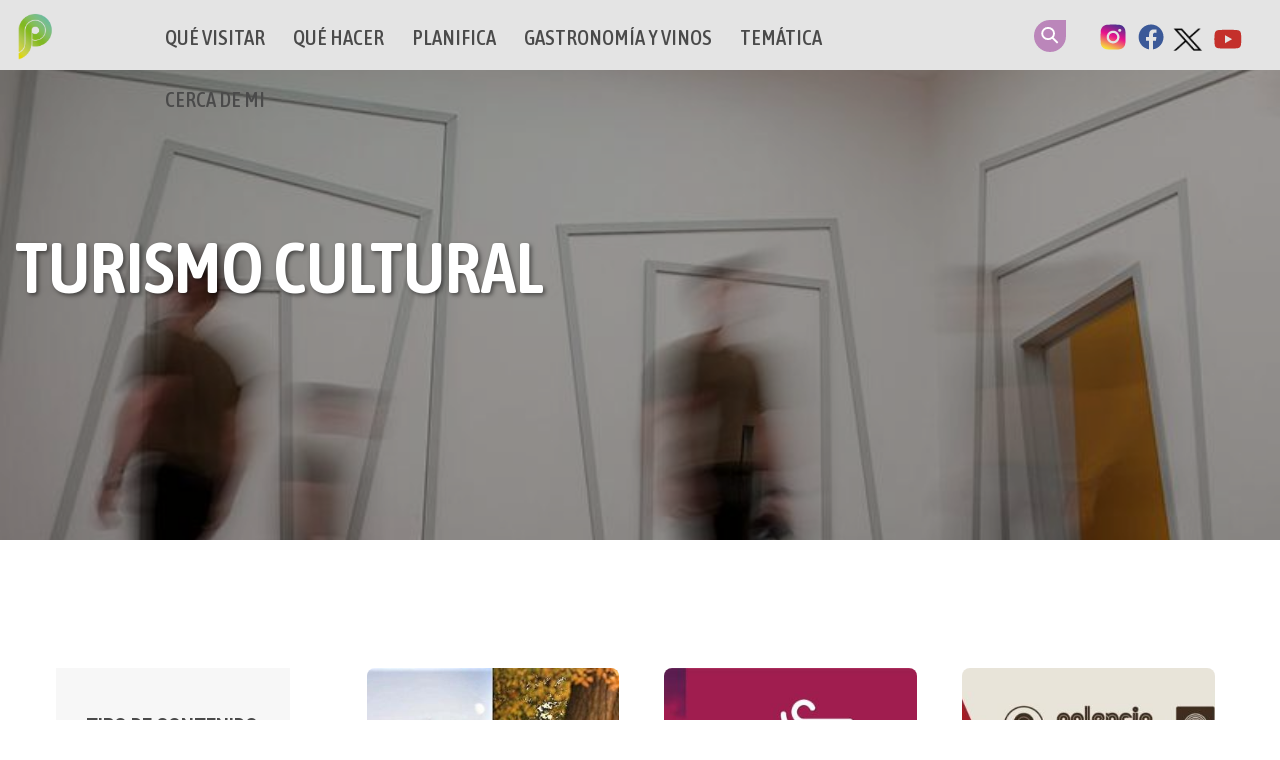

--- FILE ---
content_type: text/html; charset=UTF-8
request_url: https://www.palenciaturismo.es/clasificacion-global/turismo-cultural
body_size: 10219
content:
<!DOCTYPE html><html lang="es" dir="ltr" prefix="og: https://ogp.me/ns#"><head><meta charset="utf-8" /><link rel="canonical" href="https://www.palenciaturismo.es/clasificacion-global/turismo-cultural" /><meta name="Generator" content="Drupal 11 (https://www.drupal.org)" /><meta name="MobileOptimized" content="width" /><meta name="HandheldFriendly" content="true" /><meta name="viewport" content="width=device-width, initial-scale=1.0" /><link rel="icon" href="/sites/default/files/ico_palencia_p.png" type="image/png" /><link rel="alternate" hreflang="es" href="https://www.palenciaturismo.es/clasificacion-global/turismo-cultural" /><link rel="alternate" hreflang="en" href="https://www.palenciaturismo.es/en/global-clasification/cultural-tourism" /><link rel="alternate" hreflang="fr" href="https://www.palenciaturismo.es/fr/classification-globale/tourisme-culturel" /><link rel="alternate" type="application/rss+xml" title="Turismo Cultural" href="https://www.palenciaturismo.es/taxonomy/term/119/feed" /><title>Turismo Cultural | Palencia Turismo</title><link rel="stylesheet" media="all" href="/sites/default/files/css/css_Kzp-cREaGvH-6x7_TWcDrl5rszJCc_6_HPzXyuve3no.css?delta=0&amp;language=es&amp;theme=palenciaturismo&amp;include=eJxljUESgzAMAz-UkCcxBkSa1okZO2mgry_QYy870uqgCbVCR-ybGJZxTXxWCxEFSuwmps8RJjK4WRRh0bYRD_Sk3Z0BZU5UmybLEiLLROytHpxK_Ju3h1SxnjaMkZihhzNO8yvcdHZYRf5dvRO6hZtDlqUxXMeYESmjtLCK5qHDX8Jfxq8qpaIsX9b_UL4" /><link rel="stylesheet" media="all" href="https://cdn.jsdelivr.net/npm/bootstrap@5.3.3/dist/css/bootstrap.min.css" /><link rel="stylesheet" media="all" href="/sites/default/files/css/css_rYGnoRk--mLcvsRFeGdT0IlBGIMuRyYGBrIV7-YUJE4.css?delta=2&amp;language=es&amp;theme=palenciaturismo&amp;include=eJxljUESgzAMAz-UkCcxBkSa1okZO2mgry_QYy870uqgCbVCR-ybGJZxTXxWCxEFSuwmps8RJjK4WRRh0bYRD_Sk3Z0BZU5UmybLEiLLROytHpxK_Ju3h1SxnjaMkZihhzNO8yvcdHZYRf5dvRO6hZtDlqUxXMeYESmjtLCK5qHDX8Jfxq8qpaIsX9b_UL4" /><link rel="stylesheet" media="all" href="/sites/default/files/css/css_cw1ErOd6J7D_vqrBlVzFeetNyfHwG07uF0OP0Q3_aMs.css?delta=3&amp;language=es&amp;theme=palenciaturismo&amp;include=eJxljUESgzAMAz-UkCcxBkSa1okZO2mgry_QYy870uqgCbVCR-ybGJZxTXxWCxEFSuwmps8RJjK4WRRh0bYRD_Sk3Z0BZU5UmybLEiLLROytHpxK_Ju3h1SxnjaMkZihhzNO8yvcdHZYRf5dvRO6hZtDlqUxXMeYESmjtLCK5qHDX8Jfxq8qpaIsX9b_UL4" /><link rel="stylesheet" media="all" href="https://unpkg.com/photoswipe@5/dist/photoswipe.css" /><script type="application/json" data-drupal-selector="drupal-settings-json">{"path":{"baseUrl":"\/","pathPrefix":"","currentPath":"taxonomy\/term\/119","currentPathIsAdmin":false,"isFront":false,"currentLanguage":"es"},"pluralDelimiter":"\u0003","suppressDeprecationErrors":true,"ajaxPageState":{"libraries":"[base64]","theme":"palenciaturismo","theme_token":null},"ajaxTrustedUrl":{"\/clasificacion-global\/turismo-cultural":true},"gtag":{"tagId":"G-J3C7E6EPTQ","consentMode":false,"otherIds":[],"events":[],"additionalConfigInfo":[]},"gtm":{"tagId":null,"settings":{"data_layer":"dataLayer","include_environment":false},"tagIds":["GTM-N6GVGF6J"]},"views":{"ajax_path":"\/views\/ajax","ajaxViews":{"views_dom_id:c3378e7427967adede26cd1a73383114d474d140f7277d24df8c07728cb27d96":{"view_name":"tematica","view_display_id":"block_1","view_args":"119","view_path":"\/taxonomy\/term\/119","view_base_path":null,"view_dom_id":"c3378e7427967adede26cd1a73383114d474d140f7277d24df8c07728cb27d96","pager_element":0}}},"better_exposed_filters":{"autosubmit_exclude_textfield":false},"user":{"uid":0,"permissionsHash":"58e70aa81c31e5f2e6db2b4537234145b05e04d2a77a886601ef36ed4d9634b8"}}</script><script src="/core/misc/drupalSettingsLoader.js?v=11.2.8"></script><script src="/modules/contrib/google_tag/js/gtag.js?t73ze4"></script><script src="/modules/contrib/google_tag/js/gtm.js?t73ze4"></script></head><body class="path-taxonomy"><div id="precarga"></div> <noscript><iframe src="https://www.googletagmanager.com/ns.html?id=GTM-N6GVGF6J"
height="0" width="0" style="display:none;visibility:hidden"></iframe></noscript><div class="dialog-off-canvas-main-canvas" data-off-canvas-main-canvas> <header id="header" class="header" role="banner" aria-label="Cabecera de sitio"><div id="header-top" class="clearfix"><div id="header-int"><div id="mobile-header"><span id="responsive-menu-button">Menu</span></div><div id="logo"><a href="/" title="Palencia Turismo"><span>Palencia Turismo</span></a></div><div class="main-menu"><div id="block-mainnavigation-2" class="mega-menu-main"><div class="region-we-mega-menu"><a class="navbar-toggle collapsed"> <span class="icon-bar"></span> <span class="icon-bar"></span> <span class="icon-bar"></span></a><nav class="main navbar navbar-default navbar-we-mega-menu mobile-collapse hover-action" data-menu-name="main" data-block-theme="palenciaturismo" data-style="Default" data-animation="None" data-delay="" data-duration="" data-autoarrow="0" data-alwayshowsubmenu="1" data-action="hover" data-mobile-collapse="1"><div class="container-fluid"><ul class="we-mega-menu-ul nav nav-tabs"><li class="we-mega-menu-li dropdown-menu" data-level="0" data-element-type="we-mega-menu-li" description="Que visitar en la Provincia de Palencia" data-id="84ea77d2-a98c-4322-89f8-55eca8036d7f" data-submenu="1" data-hide-sub-when-collapse="" data-group="0" data-class="" data-icon="" data-caption="" data-alignsub="" data-target=""> <a href='#' data-drupal-link-system-path="<front>" class="we-megamenu-nolink"> Qué Visitar</a><div class="we-mega-menu-submenu" data-element-type="we-mega-menu-submenu" data-submenu-width="" data-class="" style="width: px"><div class="we-mega-menu-submenu-inner"><div class="we-mega-menu-row" data-element-type="we-mega-menu-row" data-custom-row="0"><div class="we-mega-menu-col span12" data-element-type="we-mega-menu-col" data-width="12" data-block="" data-blocktitle="0" data-hidewhencollapse="" data-class=""><ul class="nav nav-tabs subul"><li class="we-mega-menu-li" data-level="1" data-element-type="we-mega-menu-li" description="" data-id="57bd0914-f9d1-46fd-9d75-682982ccaeae" data-submenu="0" data-hide-sub-when-collapse="" data-group="0" data-class="" data-icon="" data-caption="" data-alignsub="" data-target=""> <a class="we-mega-menu-li" title="" href="/visitar/imprescindibles" target=""> Imprescindibles </a></li><li class="we-mega-menu-li" data-level="1" data-element-type="we-mega-menu-li" description="" data-id="96d98a8e-cbfb-4f9a-9fbd-5a20686c217b" data-submenu="0" data-hide-sub-when-collapse="" data-group="0" data-class="" data-icon="" data-caption="" data-alignsub="" data-target=""> <a class="we-mega-menu-li" title="" href="/visitar/lugares-interes-cultural" target=""> Patrimonio Cultural </a></li><li class="we-mega-menu-li" data-level="1" data-element-type="we-mega-menu-li" description="" data-id="20670f9b-fd98-4ae7-896c-b3c2b97ad95d" data-submenu="0" data-hide-sub-when-collapse="" data-group="0" data-class="" data-icon="" data-caption="" data-alignsub="" data-target=""> <a class="we-mega-menu-li" title="" href="/visitar/lugares-interes-natural" target=""> Patrimonio Natural </a></li><li class="we-mega-menu-li" data-level="1" data-element-type="we-mega-menu-li" description="" data-id="9648338e-af4d-4489-8488-919f02decc2a" data-submenu="0" data-hide-sub-when-collapse="" data-group="0" data-class="" data-icon="" data-caption="" data-alignsub="" data-target=""> <a class="we-mega-menu-li" title="" href="/visitar/territorios" target=""> Territorios </a></li><li class="we-mega-menu-li" data-level="1" data-element-type="we-mega-menu-li" description="" data-id="51f36607-45c5-4a7e-97f8-2cc195020504" data-submenu="0" data-hide-sub-when-collapse="" data-group="0" data-class="" data-icon="" data-caption="" data-alignsub="" data-target=""> <a class="we-mega-menu-li" title="" href="/visitar/capital" target=""> Capital </a></li><li class="we-mega-menu-li" data-level="1" data-element-type="we-mega-menu-li" description="" data-id="c124ff02-a72b-443d-b8d7-f5a79e0b9865" data-submenu="0" data-hide-sub-when-collapse="" data-group="0" data-class="" data-icon="" data-caption="" data-alignsub="" data-target=""> <a class="we-mega-menu-li" title="" href="/visitar/localidades" target=""> Localidades </a></li></ul></div></div><div class="we-mega-menu-row" data-element-type="we-mega-menu-row" data-custom-row="1"><div class="we-mega-menu-col span12" data-element-type="we-mega-menu-col" data-width="12" data-block="views_block__menu_destacados_block_2" data-blocktitle="0" data-hidewhencollapse="" data-class=""><div class="type-of-block"><div class="block-inner"><div class="views-element-container" id="block-views-block-menu-destacados-block-2"><div><div class="col-destacados-menu clearfix js-view-dom-id-0ae1d59f967c90fa0578f84552ddafb41bfc014e933b179c8c8897503bac1fb6"> <header><div class="col-12"><h2>Qué visitar...</h2></div> </header><div><ul><li><div class="destacado-menu"><div class="image"><div> <a href="/visitar/lugares-interes/villa-romana-olmeda"> <img loading="lazy" src="/sites/default/files/styles/destacado_menu_368x230/public/2020-02/LaOlmedaPortada_600.jpg?h=2a536532&amp;itok=tI0_wHFk" width="368" height="230" alt="Portada Olmeda 600" title="Portada Olmeda 600" /> </a></div></div><div class="text"><div class="category"></div><h2><a href="/visitar/lugares-interes/villa-romana-olmeda" hreflang="es">Villa Romana La Olmeda</a></h2><div class="location"><span class="ic-location"></span> Vega - Valdavia</div></div></div></li><li><div class="destacado-menu"><div class="image"><div> <a href="/visitar/lugares-interes/cueva-franceses"> <img loading="lazy" src="/sites/default/files/styles/destacado_menu_368x230/public/2020-02/CuevadelosFrancesesPortada.jpg?h=f1bf6a28&amp;itok=LGqvgOzL" width="368" height="230" alt="Galeria Cueva de los Franceses" title="Galeria Cueva de los Franceses" /> </a></div></div><div class="text"><div class="category"></div><h2><a href="/visitar/lugares-interes/cueva-franceses" hreflang="es">Cueva de los Franceses</a></h2><div class="location"><span class="ic-location"></span> Montaña Palentina</div></div></div></li></ul></div></div></div></div></div></div></div></div></div></div></li><li class="we-mega-menu-li dropdown-menu" data-level="0" data-element-type="we-mega-menu-li" description="" data-id="1f7978a4-3eee-4ae5-afdf-6e4e2e72e892" data-submenu="1" data-hide-sub-when-collapse="" data-group="0" data-class="" data-icon="" data-caption="" data-alignsub="" data-target=""> <a href='#' data-drupal-link-system-path="<front>" class="we-megamenu-nolink"> Qué hacer</a><div class="we-mega-menu-submenu" data-element-type="we-mega-menu-submenu" data-submenu-width="" data-class="" style="width: px"><div class="we-mega-menu-submenu-inner"><div class="we-mega-menu-row" data-element-type="we-mega-menu-row" data-custom-row="0"><div class="we-mega-menu-col span12" data-element-type="we-mega-menu-col" data-width="12" data-block="" data-blocktitle="0" data-hidewhencollapse="" data-class=""><ul class="nav nav-tabs subul"><li class="we-mega-menu-li" data-level="1" data-element-type="we-mega-menu-li" description="" data-id="1c77862c-ce56-4de5-b153-56436d6920cb" data-submenu="0" data-hide-sub-when-collapse="" data-group="0" data-class="" data-icon="" data-caption="" data-alignsub="" data-target=""> <a class="we-mega-menu-li" title="" href="/que-hacer/recomendados" target=""> Recomendamos </a></li><li class="we-mega-menu-li" data-level="1" data-element-type="we-mega-menu-li" description="" data-id="69727439-f1f8-46f0-b741-11027715582a" data-submenu="0" data-hide-sub-when-collapse="" data-group="0" data-class="" data-icon="" data-caption="" data-alignsub="" data-target=""> <a class="we-mega-menu-li" title="" href="/que-hacer/actividades" target=""> Actividades </a></li><li class="we-mega-menu-li" data-level="1" data-element-type="we-mega-menu-li" description="" data-id="bfb5b508-e647-4efa-a56c-873e3a1cd12a" data-submenu="0" data-hide-sub-when-collapse="" data-group="0" data-class="" data-icon="" data-caption="" data-alignsub="" data-target=""> <a class="we-mega-menu-li" title="" href="/que-hacer/rutas-culturales" target=""> Rutas Culturales </a></li><li class="we-mega-menu-li" data-level="1" data-element-type="we-mega-menu-li" description="" data-id="19087323-82b7-4c1d-aaf9-cfc02e2e7840" data-submenu="0" data-hide-sub-when-collapse="" data-group="0" data-class="" data-icon="" data-caption="" data-alignsub="" data-target=""> <a class="we-mega-menu-li" title="" href="/que-hacer/rutas-naturales" target=""> Rutas Naturales </a></li></ul></div></div><div class="we-mega-menu-row" data-element-type="we-mega-menu-row" data-custom-row="1"><div class="we-mega-menu-col span12" data-element-type="we-mega-menu-col" data-width="12" data-block="views_block__menu_destacados_block_3" data-blocktitle="0" data-hidewhencollapse="" data-class=""><div class="type-of-block"><div class="block-inner"><div class="views-element-container" id="block-views-block-menu-destacados-block-3"><div><div class="col-destacados-menu clearfix js-view-dom-id-fd68f86fa56e36121af52423ce34a3fb00ebc3bd54185dcc5e742be76d8f6ad8"> <header><div class="col-12"><h2>Qué hacer...</h2></div> </header><div><ul><li><div class="destacado-menu"><div class="image"><div> <a href="/que-hacer/actividades/turismo-navideno-20252026"> <img loading="lazy" src="/sites/default/files/styles/destacado_menu_368x230/public/2025-12/Dise%C3%B1o%20sin%20t%C3%ADtulo%20%281%29.png?h=2a536532&amp;itok=oS9Vey2G" width="368" height="230" alt="TURISMO NAVIDEÑO 2025/2026" /> </a></div></div><div class="text"><div class="category"></div><h2><a href="/que-hacer/actividades/turismo-navideno-20252026" hreflang="es">TURISMO NAVIDEÑO 2025/2026</a></h2><div class="location"><span class="ic-location"></span> Boedo - Ojeda, Capital Palentina, Tierra de Campos</div></div></div></li><li><div class="destacado-menu"><div class="image"><div> <a href="/que-hacer/actividades/apertura-monumentos-puente-diciembre-2025"> <img loading="lazy" src="/sites/default/files/styles/destacado_menu_368x230/public/2025-11/BANNER%20-%20APERTURA%20MONUMENTOS%20-%20GENERAL.png?h=2a536532&amp;itok=VVypeRkD" width="368" height="230" alt="APERTURA DE MONUMENTOS EN EL PUENTE DE DICIEMBRE 2025" title="APERTURA DE MONUMENTOS EN EL PUENTE DE DICIEMBRE 2025" /> </a></div></div><div class="text"><div class="category"></div><h2><a href="/que-hacer/actividades/apertura-monumentos-puente-diciembre-2025" hreflang="es">APERTURA DE MONUMENTOS EN EL PUENTE DE DICIEMBRE 2025</a></h2><div class="location"><span class="ic-location"></span> Cerrato Palentino, Montaña Palentina, Tierra de Campos</div></div></div></li></ul></div></div></div></div></div></div></div></div></div></div></li><li class="we-mega-menu-li dropdown-menu" data-level="0" data-element-type="we-mega-menu-li" description="" data-id="aa9545ea-9c1f-477c-b04e-ae8b61552088" data-submenu="1" data-hide-sub-when-collapse="" data-group="0" data-class="" data-icon="" data-caption="" data-alignsub="" data-target=""> <a href='#' data-drupal-link-system-path="<front>" class="we-megamenu-nolink"> Planifica</a><div class="we-mega-menu-submenu" data-element-type="we-mega-menu-submenu" data-submenu-width="" data-class="" style="width: px"><div class="we-mega-menu-submenu-inner"><div class="we-mega-menu-row" data-element-type="we-mega-menu-row" data-custom-row="0"><div class="we-mega-menu-col span12" data-element-type="we-mega-menu-col" data-width="12" data-block="" data-blocktitle="0" data-hidewhencollapse="" data-class=""><ul class="nav nav-tabs subul"><li class="we-mega-menu-li" data-level="1" data-element-type="we-mega-menu-li" description="" data-id="28d862f3-7663-4d5a-a19a-349ccd42d4d9" data-submenu="0" data-hide-sub-when-collapse="" data-group="0" data-class="" data-icon="" data-caption="" data-alignsub="" data-target=""> <a class="we-mega-menu-li" title="" href="/actualidad/novedades-eventos" target=""> Novedades y Eventos </a></li><li class="we-mega-menu-li" data-level="1" data-element-type="we-mega-menu-li" description="Imprescindibles de la Guía Práctica" data-id="e0f32106-89ee-42d4-9202-59bd3a35c93a" data-submenu="0" data-hide-sub-when-collapse="" data-group="0" data-class="" data-icon="" data-caption="" data-alignsub="" data-target=""> <a class="we-mega-menu-li" title="" href="/guia-practica/informaci%C3%B3n" target=""> Información práctica </a></li></ul></div></div><div class="we-mega-menu-row" data-element-type="we-mega-menu-row" data-custom-row="1"><div class="we-mega-menu-col span12" data-element-type="we-mega-menu-col" data-width="12" data-block="views_block__menu_destacados_block_5" data-blocktitle="0" data-hidewhencollapse="" data-class=""><div class="type-of-block"><div class="block-inner"><div class="views-element-container" id="block-views-block-menu-destacados-block-5"><div><div class="col-destacados-menu clearfix js-view-dom-id-7762c463bc1731ec98dafc72715f62dd8f519ce592867f90b1639dd5c79f7d17"> <header><div class="col-12"><h2>¡Planifica! No te puedes perder...</h2></div> </header><div><ul><li><div class="destacado-menu"><div class="image"><div> <a href="/actualidad/eventos/carnaval-galleta-fiesta-interes-turistico-regional"> <img loading="lazy" src="/sites/default/files/styles/destacado_menu_368x230/public/2023-02/banner.jpg?h=2a536532&amp;itok=QI7gAthy" width="368" height="230" alt="banner Aguilar carnaval" title="banner Aguilar" /> </a></div></div><div class="text"><div class="category"></div><h2><a href="/actualidad/eventos/carnaval-galleta-fiesta-interes-turistico-regional" hreflang="es">Carnaval de la Galleta, Fiesta de Interés Turístico Regional</a></h2><div class="location">13/02/2026 - 17/02/2026</div></div></div></li><li><div class="destacado-menu"><div class="image"><div> <a href="/actualidad/eventos/semana-santa-palencia-fiesta-interes-turistico-internacional"> <img loading="lazy" src="/sites/default/files/styles/destacado_menu_368x230/public/2025-10/Dise%C3%B1o%20sin%20t%C3%ADtulo%20%281%29.png?h=2a536532&amp;itok=FxpHURgI" width="368" height="230" alt="SEMANA SANTA CIUDAD DE PALENCIA" /> </a></div></div><div class="text"><div class="category"></div><h2><a href="/actualidad/eventos/semana-santa-palencia-fiesta-interes-turistico-internacional" hreflang="es">Semana Santa de Palencia, Fiesta de Interés Turístico Internacional</a></h2><div class="location">29/03/2026 - 05/04/2026</div></div></div></li></ul></div></div></div></div></div></div></div></div></div></div></li><li class="we-mega-menu-li" data-level="0" data-element-type="we-mega-menu-li" description="" data-id="0b7f3731-f21b-4154-bdf2-19f500509f0c" data-submenu="0" data-hide-sub-when-collapse="" data-group="0" data-class="" data-icon="" data-caption="" data-alignsub="" data-target="_blank"> <a class="we-mega-menu-li" title="" href="https://www.alimentosdepalencia.com/" target="_blank"> Gastronomía y vinos </a></li><li class="we-mega-menu-li" data-level="0" data-element-type="we-mega-menu-li" description="" data-id="dc5edb13-437c-414a-adf6-2e290e94fedc" data-submenu="0" data-hide-sub-when-collapse="" data-group="0" data-class="" data-icon="" data-caption="" data-alignsub="" data-target=""> <a class="we-mega-menu-li" title="" href="/tematicas" target=""> Temática </a></li><li class="we-mega-menu-li" data-level="0" data-element-type="we-mega-menu-li" description="" data-id="9f03d490-b844-431a-9822-4afd61f5f39b" data-submenu="0" data-hide-sub-when-collapse="" data-group="0" data-class="" data-icon="" data-caption="" data-alignsub="" data-target=""> <a class="we-mega-menu-li" title="" href="/cerca" target=""> Cerca de mi </a></li></ul></div></nav></div></div></div><div class="language-switcher"><div id="block-searchheader" class="search-block-form"><div><div class="form-actions"><a class="search-link" href="/search">Search</a></div></div></div><div id="block-redesheader" class="clearfix"><div><dl><dd><a class="it" href="https://www.instagram.com/palenciaesturismo/" target="_blank">Instagram</a></dd><dd><a class="fb" href="https://www.facebook.com/PalenciaTurismo/" target="_blank">Facebook</a></dd><dd><a class="tw" href="https://twitter.com/PalenciaTurismo" target="_blank">Twitter</a></dd><dd><a class="yt" href="https://www.youtube.com/channel/UC18I5_GowbBlqP32DGS7cbg" target="_blank">Youtube</a></dd></dl></div></div></div></div></div></header> <main id="content" class="main-content clearfix" role="main"> <section class="main-section"><div data-drupal-messages-fallback class="hidden"></div><div id="block-mainpagecontent"><div class="views-element-container"><div class="js-view-dom-id-e61c8e76245dcc94bdc9241be7c77d782deaf415b344806e8351e04b35d7bfc5"> <header><div class="tematica-detalle"><div class="header-image"><div class="hidden"><div><article><div> <a href="/sites/default/files/2019-04/tematica-turismo-cultural.jpg"><img loading="lazy" src="/sites/default/files/styles/galeria_interior_800x500_fp/public/2019-04/tematica-turismo-cultural.jpg?itok=tcITVYfS" width="800" height="500" alt="Galería de arte" /></a></div> </article></div></div><div class="header-overlay"></div><div class="header-content"><div class="v-text"><h1><div>Turismo Cultural</div></h1></div></div></div><div class="taxonomy-term taxonomy-term--type-clasificacion-global taxonomy-term--view-mode-full"><div>Turismo Cultural</div><div><article><div> <a href="/sites/default/files/2019-04/tematica-turismo-cultural.jpg"><img loading="lazy" src="/sites/default/files/styles/galeria_interior_800x500_fp/public/2019-04/tematica-turismo-cultural.jpg?itok=tcITVYfS" width="800" height="500" alt="Galería de arte" /></a></div> </article></div><div> <a href="/clasificacion-global/turismo-cultural" hreflang="es">Read more</a></div><div> <a href="/clasificacion-global/turismo-cultural" hreflang="es">Read more</a></div></div></div> </header><div class="views-row"><div class="header-image"><div><article><div> <img loading="lazy" src="/sites/default/files/styles/cuadrada/public/2025-12/Dise%C3%B1o%20sin%20t%C3%ADtulo%20%281%29.png?itok=moOHIyY3" width="340" height="340" alt="TURISMO NAVIDEÑO 2025/2026" /></div> </article></div><div class="header-overlay"></div><div class="header-content"><div class="v-text"><h1><span>TURISMO NAVIDEÑO 2025/2026</span></h1></div></div></div> <article data-history-node-id="2117" class="node node--type-actividad node--view-mode-teaser clearfix"> <header><div class="wrapper"><h2 class="node__title"> <a href="/que-hacer/actividades/turismo-navideno-20252026" rel="bookmark"><span>TURISMO NAVIDEÑO 2025/2026</span></a></h2></div> </header><div class="node__content clearfix"><div class=" contenido_resumen "><div data-aos='fade-zoom-in' data-aos-offset='0' data-aos-easing='ease-in-back' data-aos-delay='100' data-aos-duration='700'><div><div class="views-element-container"><div class="js-view-dom-id-c2639bcf07ecd0d92b5cb8d1db777ce4bae049b7d5ce84950daa3805ba055a4e"><div class="views-row"><div class="views-field views-field-field-paragraph-geo-localidad"><span class="field-content ic-location"></span></div></div></div></div></div></div></div></div></article></div><div class="views-row"><div class="header-image"><div><article><div> <img loading="lazy" src="/sites/default/files/styles/cuadrada/public/2025-10/con%20filtro%202%202_0.jpg?itok=st_9SrWs" width="340" height="340" alt="UN PUENTE, MIL PLANES &quot;PALENCIA DESTINO DE OTOÑO&quot;" title="UN PUENTE, MIL PLANES &quot;PALENCIA DESTINO DE OTOÑO&quot;" /></div> </article></div><div class="header-overlay"></div><div class="header-content"><div class="v-text"><h1><span>UN PUENTE, MIL PLANES &quot;PALENCIA DESTINO DE OTOÑO&quot;, 2025</span></h1></div></div></div> <article data-history-node-id="2105" class="node node--type-actividad node--view-mode-teaser clearfix"> <header><div class="wrapper"><h2 class="node__title"> <a href="/que-hacer/actividades/puente-mil-planes-palencia-destino-otono-2025" rel="bookmark"><span>UN PUENTE, MIL PLANES &quot;PALENCIA DESTINO DE OTOÑO&quot;, 2025</span></a></h2></div> </header><div class="node__content clearfix"><div class=" contenido_resumen "><div data-aos='fade-zoom-in' data-aos-offset='0' data-aos-easing='ease-in-back' data-aos-delay='100' data-aos-duration='700'><div><div class="views-element-container"><div class="js-view-dom-id-de8478b198c789f05fc43934855628da8b6555acf410ec11532c19a25efe14cc"><div class="views-row"><div class="views-field views-field-field-paragraph-geo-localidad"><span class="field-content ic-location"></span></div></div></div></div></div></div></div></div></article></div><div class="views-row"><div class="header-image"><div><article><div> <img loading="lazy" src="/sites/default/files/styles/cuadrada/public/2025-10/con%20filtro%202%202.jpg?itok=TKbIz-Xo" width="340" height="340" alt="UN PUENTE, MIL PLANES &quot;PALENCIA DESTINO DE OTOÑO&quot;" title="UN PUENTE, MIL PLANES &quot;PALENCIA DESTINO DE OTOÑO&quot;" /></div> </article></div><div class="header-overlay"></div><div class="header-content"><div class="v-text"><h1><span>UN PUENTE, MIL PLANES &quot;PALENCIA DESTINO DE OTOÑO&quot;</span></h1></div></div></div> <article data-history-node-id="2104" class="node node--type-eventos node--view-mode-teaser clearfix"> <header><div class="wrapper"><h2 class="node__title"> <a href="/actualidad/eventos/puente-mil-planes-palencia-destino-otono" rel="bookmark"><span>UN PUENTE, MIL PLANES &quot;PALENCIA DESTINO DE OTOÑO&quot;</span></a></h2></div> </header><div class="node__content clearfix"><div class=" contenido_resumen "><div data-aos='fade-zoom-in' data-aos-offset='0' data-aos-easing='ease-in-back' data-aos-delay='100' data-aos-duration='700'><div>10/10/2025 - 13/10/2025</div><div><div><div class="views-element-container"><div class="js-view-dom-id-2c39a64d77f1f546ac3da750008c7b7ed304173b7c48bfa97c2733ab277272d1"><div class="views-row"><div class="views-field views-field-field-paragraph-geo-localidad"><span class="field-content ic-location"></span></div></div></div></div></div></div></div></div></div></article></div><div class="views-row"><div class="header-image"><div><article><div> <img loading="lazy" src="/sites/default/files/styles/cuadrada/public/2025-07/GENERAL%20-%20Banner%20SAMMER%20WIND.jpg?itok=XyI7Tmc6" width="340" height="340" alt="SAMMER WIND" /></div> </article></div><div class="header-overlay"></div><div class="header-content"><div class="v-text"><h1><span>SUMMER WIND 2025</span></h1></div></div></div> <article data-history-node-id="2102" class="node node--type-actividad node--view-mode-teaser clearfix"> <header><div class="wrapper"><h2 class="node__title"> <a href="/que-hacer/actividades/summer-wind-2025" rel="bookmark"><span>SUMMER WIND 2025</span></a></h2></div> </header><div class="node__content clearfix"><div class=" contenido_resumen "><div data-aos='fade-zoom-in' data-aos-offset='0' data-aos-easing='ease-in-back' data-aos-delay='100' data-aos-duration='700'><div><div class="views-element-container"><div class="js-view-dom-id-a0b2fcced3a03ac54fbb7213c72760eb96da5e5d4b962d18abc2508f25b2747f"><div class="views-row"><div class="views-field views-field-field-paragraph-geo-localidad"><span class="field-content ic-location"></span></div></div></div></div></div></div></div></div></article></div><div class="views-row"><div class="header-image"><div><article><div> <img loading="lazy" src="/sites/default/files/styles/cuadrada/public/2025-07/GENERAL%20-%20Banner%20web%20turismo-01.jpg?itok=fzPr3hXi" width="340" height="340" alt="SUMMER WIND Palencia, verano del 25" /></div> </article></div><div class="header-overlay"></div><div class="header-content"><div class="v-text"><h1><span>SUMMER WIND Palencia, verano del 25</span></h1></div></div></div> <article data-history-node-id="2100" class="node node--type-eventos node--view-mode-teaser clearfix"> <header><div class="wrapper"><h2 class="node__title"> <a href="/actualidad/eventos/summer-wind-palencia-verano-25" rel="bookmark"><span>SUMMER WIND Palencia, verano del 25</span></a></h2></div> </header><div class="node__content clearfix"><div class=" contenido_resumen "><div data-aos='fade-zoom-in' data-aos-offset='0' data-aos-easing='ease-in-back' data-aos-delay='100' data-aos-duration='700'><div>02/07/2025 - 01/10/2025</div><div><div><div class="views-element-container"><div class="js-view-dom-id-9b0b11f8521abcf1df8868be918a5b07377cebe9c77fd17f1dcc1e327a119bcc"><div class="views-row"><div class="views-field views-field-field-paragraph-geo-localidad"><span class="field-content ic-location"></span></div></div></div></div></div></div></div></div></div></article></div><div class="views-row"><div class="header-image"><div><article><div> <img loading="lazy" src="/sites/default/files/styles/cuadrada/public/2025-04/PUENTE%20MAYO%20banner%20web%20turismo.jpg?itok=E7U0OjWE" width="340" height="340" alt="APERTURA MONUMENTOS PUENTE DE MAYO 2025" /></div> </article></div><div class="header-overlay"></div><div class="header-content"><div class="v-text"><h1><span>APERTURA DE MONUMENTOS EN EL PUENTE DE MAYO</span></h1></div></div></div> <article data-history-node-id="2099" class="node node--type-eventos node--view-mode-teaser clearfix"> <header><div class="wrapper"><h2 class="node__title"> <a href="/actualidad/eventos/apertura-monumentos-puente-mayo" rel="bookmark"><span>APERTURA DE MONUMENTOS EN EL PUENTE DE MAYO</span></a></h2></div> </header><div class="node__content clearfix"><div class=" contenido_resumen "><div data-aos='fade-zoom-in' data-aos-offset='0' data-aos-easing='ease-in-back' data-aos-delay='100' data-aos-duration='700'><div>28/04/2025 - 08/05/2025</div><div><div><div class="views-element-container"><div class="js-view-dom-id-2bd841a21bf060f5ec40bf8645c46afe06e4307113fb941b99e83ce6b7f31f87"><div class="views-row"><div class="views-field views-field-field-paragraph-geo-localidad"><span class="field-content ic-location"></span></div></div></div></div></div></div></div></div></div></article></div><div class="views-row"><div class="header-image"><div><article><div> <img loading="lazy" src="/sites/default/files/styles/cuadrada/public/2025-01/palencia%20con%20pe_0_0.jpg?itok=JZBmqO-0" width="340" height="340" alt="DESCUBRE PALENCIA EN LA FESTIVIDAD DE LAS CANDELAS" /></div> </article></div><div class="header-overlay"></div><div class="header-content"><div class="v-text"><h1><span>DESCUBRE PALENCIA EN LA FESTIVIDAD DE LAS CANDELAS, 2025</span></h1></div></div></div> <article data-history-node-id="1939" class="node node--type-actividad node--view-mode-teaser clearfix"> <header><div class="wrapper"><h2 class="node__title"> <a href="/que-hacer/actividades/descubre-palencia-festividad-candelas-2025" rel="bookmark"><span>DESCUBRE PALENCIA EN LA FESTIVIDAD DE LAS CANDELAS, 2025</span></a></h2></div> </header><div class="node__content clearfix"><div class=" contenido_resumen "><div data-aos='fade-zoom-in' data-aos-offset='0' data-aos-easing='ease-in-back' data-aos-delay='100' data-aos-duration='700'><div><div class="views-element-container"><div class="js-view-dom-id-fafc7982a3daaa4e2a7532584beaaf5637d94afc4b5e41193910b2599b10e88a"><div class="views-row"><div class="views-field views-field-field-paragraph-geo-localidad"><span class="field-content ic-location"><a href="/visitar/localidades/palencia" hreflang="es">Palencia</a></span></div></div></div></div></div></div></div></div></article></div><div class="views-row"><div class="header-image"><div><article><div> <img loading="lazy" src="/sites/default/files/styles/cuadrada/public/2024-12/BANNER%20-%20Portal%20Turismo_0.jpg?itok=CWPiCC4O" width="340" height="340" alt="PROGRAMA NAVIDAD" /></div> </article></div><div class="header-overlay"></div><div class="header-content"><div class="v-text"><h1><span>PROGRAMA DE NAVIDAD 2024/2025</span></h1></div></div></div> <article data-history-node-id="1935" class="node node--type-actividad node--view-mode-teaser clearfix"> <header><div class="wrapper"><h2 class="node__title"> <a href="/que-hacer/actividades/programa-navidad-20242025" rel="bookmark"><span>PROGRAMA DE NAVIDAD 2024/2025</span></a></h2></div> </header><div class="node__content clearfix"><div class=" contenido_resumen "><div data-aos='fade-zoom-in' data-aos-offset='0' data-aos-easing='ease-in-back' data-aos-delay='100' data-aos-duration='700'><div><div class="views-element-container"><div class="js-view-dom-id-11bf3b73d754fb5a0fc3b1ab428390e7b9440b3c400072c72d4c2b1768300fb8"><div class="views-row"><div class="views-field views-field-field-paragraph-geo-localidad"><span class="field-content ic-location"></span></div></div></div></div></div></div></div></div></article></div><div class="views-row"><div class="header-image"><div><article><div> <img loading="lazy" src="/sites/default/files/styles/cuadrada/public/2024-12/BANNER%20CATAS%20-%20Portal%20Turismo_0.jpg?itok=XUVvBR1f" width="340" height="340" alt="CATAS MARIDAJE CANAL DE CASTILLA" /></div> </article></div><div class="header-overlay"></div><div class="header-content"><div class="v-text"><h1><span>CATAS MARIDAJE EN EL CANAL DE CASTILLA, 2025</span></h1></div></div></div> <article data-history-node-id="1934" class="node node--type-actividad node--view-mode-teaser clearfix"> <header><div class="wrapper"><h2 class="node__title"> <a href="/que-hacer/actividades/catas-maridaje-canal-castilla-2025" rel="bookmark"><span>CATAS MARIDAJE EN EL CANAL DE CASTILLA, 2025</span></a></h2></div> </header><div class="node__content clearfix"><div class=" contenido_resumen "><div data-aos='fade-zoom-in' data-aos-offset='0' data-aos-easing='ease-in-back' data-aos-delay='100' data-aos-duration='700'><div><div class="views-element-container"><div class="js-view-dom-id-5e3160ffcd85f49fa561b7f63afc8f1d4fe5ea02b6262e9ff188aae7a85d7236"><div class="views-row"><div class="views-field views-field-field-paragraph-geo-localidad"><span class="field-content ic-location"></span></div></div><div class="views-row"><div class="views-field views-field-field-paragraph-geo-localidad"><span class="field-content ic-location"></span></div></div></div></div></div></div></div></div></article></div><div class="views-row"><div class="header-image"><div><article><div> <img loading="lazy" src="/sites/default/files/styles/cuadrada/public/2024-10/1920x415%20px_RUTAS_OTON%CC%83O_WEB_2024%20-%20Baner%202_2.jpg?itok=PyMq66xj" width="340" height="340" alt="DESCUBRE PALENCIA ESTE OTOÑO &quot;TURISMO CON PÉ&quot; PARA ESTE PUENTE" /></div> </article></div><div class="header-overlay"></div><div class="header-content"><div class="v-text"><h1><span>DESCUBRE PALENCIA ESTE PUENTE DE NOVIEMBRE, 2024</span></h1></div></div></div> <article data-history-node-id="1929" class="node node--type-actividad node--view-mode-teaser clearfix"> <header><div class="wrapper"><h2 class="node__title"> <a href="/que-hacer/actividades/descubre-palencia-este-puente-noviembre-2024" rel="bookmark"><span>DESCUBRE PALENCIA ESTE PUENTE DE NOVIEMBRE, 2024</span></a></h2></div> </header><div class="node__content clearfix"><div class=" contenido_resumen "><div data-aos='fade-zoom-in' data-aos-offset='0' data-aos-easing='ease-in-back' data-aos-delay='100' data-aos-duration='700'><div><div class="views-element-container"><div class="js-view-dom-id-522c48c03f1624690d2b2eabcda7ae03f9d49d9c366a3be14cd8830c9be2cdea"><div class="views-row"><div class="views-field views-field-field-paragraph-geo-localidad"><span class="field-content ic-location"></span></div></div><div class="views-row"><div class="views-field views-field-field-paragraph-geo-localidad"><span class="field-content ic-location"></span></div></div></div></div></div></div></div></div></article></div> <nav class="pager" role="navigation" aria-labelledby="pagination-heading"><h4 id="pagination-heading" class="visually-hidden">Paginación</h4><ul class="pager__items js-pager__items"><li class="pager__item is-active"> <a href="?page=0" title="Página actual" aria-current="page"> <span class="visually-hidden"> Página actual </span>1</a></li><li class="pager__item"> <a href="?page=1" title="Ir a página 2"> <span class="visually-hidden"> Page </span>2</a></li><li class="pager__item"> <a href="?page=2" title="Ir a página 3"> <span class="visually-hidden"> Page </span>3</a></li><li class="pager__item"> <a href="?page=3" title="Ir a página 4"> <span class="visually-hidden"> Page </span>4</a></li><li class="pager__item"> <a href="?page=4" title="Ir a página 5"> <span class="visually-hidden"> Page </span>5</a></li><li class="pager__item"> <a href="?page=5" title="Ir a página 6"> <span class="visually-hidden"> Page </span>6</a></li><li class="pager__item"> <a href="?page=6" title="Ir a página 7"> <span class="visually-hidden"> Page </span>7</a></li><li class="pager__item"> <a href="?page=7" title="Ir a página 8"> <span class="visually-hidden"> Page </span>8</a></li><li class="pager__item"> <a href="?page=8" title="Ir a página 9"> <span class="visually-hidden"> Page </span>9</a></li><li class="pager__item pager__item--ellipsis" role="presentation">&hellip;</li><li class="pager__item pager__item--next"> <a href="?page=1" title="Ir a la página siguiente" rel="next"> <span class="visually-hidden">Siguiente página</span> <span aria-hidden="true">››</span> </a></li><li class="pager__item pager__item--last"> <a href="?page=36" title="Ir a la última página"> <span class="visually-hidden">Última página</span> <span aria-hidden="true">Last »</span> </a></li></ul> </nav> <a href="https://www.palenciaturismo.es/taxonomy/term/119/feed" class="feed-icon"> Suscribirse a Turismo Cultural</a></div></div></div><div class="views-element-container" id="block-views-block-tematica-block-1"><div><div class="wrapper block-no-exposed js-view-dom-id-c3378e7427967adede26cd1a73383114d474d140f7277d24df8c07728cb27d96"><form class="views-exposed-form bef-exposed-form" data-bef-auto-submit="" data-bef-auto-submit-delay="500" data-bef-auto-submit-minimum-length="3" data-bef-auto-submit-full-form="" data-drupal-selector="views-exposed-form-tematica-block-1" action="/clasificacion-global/turismo-cultural" method="get" id="views-exposed-form-tematica-block-1" accept-charset="UTF-8"><fieldset data-drupal-selector="edit-type" id="edit-type--wrapper" class="fieldgroup form-composite js-form-item form-item js-form-wrapper form-wrapper"><legend> <span class="fieldset-legend">Tipo de contenido</span></legend><div class="fieldset-wrapper"><div id="edit-type" class="form-checkboxes"><div class="form-checkboxes bef-checkboxes"><div class="js-form-item form-item js-form-type-checkbox form-item-type-actividad js-form-item-type-actividad"> <input data-drupal-selector="edit-type-actividad" type="checkbox" id="edit-type-actividad" name="type[actividad]" value="actividad" class="form-checkbox" /> <label for="edit-type-actividad" class="option">Actividad</label></div><div class="js-form-item form-item js-form-type-checkbox form-item-type-empresas js-form-item-type-empresas"> <input data-drupal-selector="edit-type-empresas" type="checkbox" id="edit-type-empresas" name="type[empresas]" value="empresas" class="form-checkbox" /> <label for="edit-type-empresas" class="option">Empresas</label></div><div class="js-form-item form-item js-form-type-checkbox form-item-type-eventos js-form-item-type-eventos"> <input data-drupal-selector="edit-type-eventos" type="checkbox" id="edit-type-eventos" name="type[eventos]" value="eventos" class="form-checkbox" /> <label for="edit-type-eventos" class="option">Eventos</label></div><div class="js-form-item form-item js-form-type-checkbox form-item-type-lugar-interes js-form-item-type-lugar-interes"> <input data-drupal-selector="edit-type-lugar-interes" type="checkbox" id="edit-type-lugar-interes" name="type[lugar_interes]" value="lugar_interes" class="form-checkbox" /> <label for="edit-type-lugar-interes" class="option">Lugar de interés</label></div><div class="js-form-item form-item js-form-type-checkbox form-item-type-ruta js-form-item-type-ruta"> <input data-drupal-selector="edit-type-ruta" type="checkbox" id="edit-type-ruta" name="type[ruta]" value="ruta" class="form-checkbox" /> <label for="edit-type-ruta" class="option">Ruta</label></div><div class="js-form-item form-item js-form-type-checkbox form-item-type-servicio-turistico js-form-item-type-servicio-turistico"> <input data-drupal-selector="edit-type-servicio-turistico" type="checkbox" id="edit-type-servicio-turistico" name="type[servicio_turistico]" value="servicio_turistico" class="form-checkbox" /> <label for="edit-type-servicio-turistico" class="option">Servicio Turístico</label></div><div class="js-form-item form-item js-form-type-checkbox form-item-type-territorio js-form-item-type-territorio"> <input data-drupal-selector="edit-type-territorio" type="checkbox" id="edit-type-territorio" name="type[territorio]" value="territorio" class="form-checkbox" /> <label for="edit-type-territorio" class="option">Territorio</label></div></div></div></div></fieldset><div data-drupal-selector="edit-actions" class="form-actions js-form-wrapper form-wrapper" id="edit-actions"><input data-bef-auto-submit-click="" data-drupal-selector="edit-submit-tematica" type="submit" id="edit-submit-tematica" value="Aplicar" class="button js-form-submit form-submit" /></div></form><div><ul class="image-list"><li><div class="header-image"><div><article><div> <img loading="lazy" src="/sites/default/files/styles/cuadrada/public/2025-10/con%20filtro%202%202.jpg?itok=TKbIz-Xo" width="340" height="340" alt="UN PUENTE, MIL PLANES &quot;PALENCIA DESTINO DE OTOÑO&quot;" title="UN PUENTE, MIL PLANES &quot;PALENCIA DESTINO DE OTOÑO&quot;" /></div> </article></div><div class="header-overlay"></div><div class="header-content"><div class="v-text"><h1><span>UN PUENTE, MIL PLANES &quot;PALENCIA DESTINO DE OTOÑO&quot;</span></h1></div></div></div> <article data-history-node-id="2104" class="node node--type-eventos node--view-mode-teaser clearfix"> <header><div class="wrapper"><h2 class="node__title"> <a href="/actualidad/eventos/puente-mil-planes-palencia-destino-otono" rel="bookmark"><span>UN PUENTE, MIL PLANES &quot;PALENCIA DESTINO DE OTOÑO&quot;</span></a></h2></div> </header><div class="node__content clearfix"><div class=" contenido_resumen "><div data-aos='fade-zoom-in' data-aos-offset='0' data-aos-easing='ease-in-back' data-aos-delay='100' data-aos-duration='700'><div>10/10/2025 - 13/10/2025</div><div><div><div class="views-element-container"><div class="js-view-dom-id-2c39a64d77f1f546ac3da750008c7b7ed304173b7c48bfa97c2733ab277272d1"><div class="views-row"><div class="views-field views-field-field-paragraph-geo-localidad"><span class="field-content ic-location"></span></div></div></div></div></div></div></div></div></div></article></li><li><div class="header-image"><div><article><div> <img loading="lazy" src="/sites/default/files/styles/cuadrada/public/2025-07/GENERAL%20-%20Banner%20web%20turismo-01.jpg?itok=fzPr3hXi" width="340" height="340" alt="SUMMER WIND Palencia, verano del 25" /></div> </article></div><div class="header-overlay"></div><div class="header-content"><div class="v-text"><h1><span>SUMMER WIND Palencia, verano del 25</span></h1></div></div></div> <article data-history-node-id="2100" class="node node--type-eventos node--view-mode-teaser clearfix"> <header><div class="wrapper"><h2 class="node__title"> <a href="/actualidad/eventos/summer-wind-palencia-verano-25" rel="bookmark"><span>SUMMER WIND Palencia, verano del 25</span></a></h2></div> </header><div class="node__content clearfix"><div class=" contenido_resumen "><div data-aos='fade-zoom-in' data-aos-offset='0' data-aos-easing='ease-in-back' data-aos-delay='100' data-aos-duration='700'><div>02/07/2025 - 01/10/2025</div><div><div><div class="views-element-container"><div class="js-view-dom-id-9b0b11f8521abcf1df8868be918a5b07377cebe9c77fd17f1dcc1e327a119bcc"><div class="views-row"><div class="views-field views-field-field-paragraph-geo-localidad"><span class="field-content ic-location"></span></div></div></div></div></div></div></div></div></div></article></li><li><div class="header-image"><div><article><div> <img loading="lazy" src="/sites/default/files/styles/cuadrada/public/2025-04/PUENTE%20MAYO%20banner%20web%20turismo.jpg?itok=E7U0OjWE" width="340" height="340" alt="APERTURA MONUMENTOS PUENTE DE MAYO 2025" /></div> </article></div><div class="header-overlay"></div><div class="header-content"><div class="v-text"><h1><span>APERTURA DE MONUMENTOS EN EL PUENTE DE MAYO</span></h1></div></div></div> <article data-history-node-id="2099" class="node node--type-eventos node--view-mode-teaser clearfix"> <header><div class="wrapper"><h2 class="node__title"> <a href="/actualidad/eventos/apertura-monumentos-puente-mayo" rel="bookmark"><span>APERTURA DE MONUMENTOS EN EL PUENTE DE MAYO</span></a></h2></div> </header><div class="node__content clearfix"><div class=" contenido_resumen "><div data-aos='fade-zoom-in' data-aos-offset='0' data-aos-easing='ease-in-back' data-aos-delay='100' data-aos-duration='700'><div>28/04/2025 - 08/05/2025</div><div><div><div class="views-element-container"><div class="js-view-dom-id-2bd841a21bf060f5ec40bf8645c46afe06e4307113fb941b99e83ce6b7f31f87"><div class="views-row"><div class="views-field views-field-field-paragraph-geo-localidad"><span class="field-content ic-location"></span></div></div></div></div></div></div></div></div></div></article></li><li><div class="header-image"><div><article><div> <img loading="lazy" src="/sites/default/files/styles/cuadrada/public/2025-12/Dise%C3%B1o%20sin%20t%C3%ADtulo%20%2820%29.png?itok=dJhLY0l5" width="340" height="340" alt="Cristo del Otero" /></div> </article></div><div class="header-overlay"></div><div class="header-content"><div class="v-text"><h1><span>Capital Palentina</span></h1></div></div></div> <article data-history-node-id="892" class="node node--type-territorio node--view-mode-teaser clearfix"> <header><div class="wrapper"><h2 class="node__title"> <a href="/visitar/territorios/capital-palentina" rel="bookmark"><span>Capital Palentina</span></a></h2></div> </header><div class="node__content clearfix"><div class=" contenido_resumen "><div data-aos='fade-zoom-in' data-aos-offset='0' data-aos-easing='ease-in-back' data-aos-delay='100' data-aos-duration='700'><div>Territorio</div></div></div></div></article></li><li><div class="header-image"><div><article><div> <img loading="lazy" src="/sites/default/files/styles/cuadrada/public/2025-12/Salda%C3%B1aPortadaLocalidad_0.jpg?itok=kSaG_8a3" width="340" height="340" alt="Saldaña" /></div> </article></div><div class="header-overlay"></div><div class="header-content"><div class="v-text"><h1><span>Vega - Valdavia</span></h1></div></div></div> <article data-history-node-id="891" class="node node--type-territorio node--view-mode-teaser clearfix"> <header><div class="wrapper"><h2 class="node__title"> <a href="/visitar/territorios/vega-valdavia" rel="bookmark"><span>Vega - Valdavia</span></a></h2></div> </header><div class="node__content clearfix"><div class=" contenido_resumen "><div data-aos='fade-zoom-in' data-aos-offset='0' data-aos-easing='ease-in-back' data-aos-delay='100' data-aos-duration='700'><div>Territorio</div></div></div></div></article></li><li><div class="header-image"><div><article><div> <img loading="lazy" src="/sites/default/files/styles/cuadrada/public/2019-04/Tierra%20de%20campos%20palentina.JPG?itok=0kloHPnT" width="340" height="340" alt="Tierra de Campos palentina" /></div> </article></div><div class="header-overlay"></div><div class="header-content"><div class="v-text"><h1><span>Tierra de Campos</span></h1></div></div></div> <article data-history-node-id="890" class="node node--type-territorio node--view-mode-teaser clearfix"> <header><div class="wrapper"><h2 class="node__title"> <a href="/node/890" rel="bookmark"><span>Tierra de Campos</span></a></h2></div> </header><div class="node__content clearfix"><div class=" contenido_resumen "><div data-aos='fade-zoom-in' data-aos-offset='0' data-aos-easing='ease-in-back' data-aos-delay='100' data-aos-duration='700'><div>Territorio</div></div></div></div></article></li><li><div class="header-image"><div><article><div> <img loading="lazy" src="/sites/default/files/styles/cuadrada/public/2025-12/Dise%C3%B1o%20sin%20t%C3%ADtulo%20%2822%29_1.png?itok=TeSELc4N" width="340" height="340" alt="Cerrato Palentino" title="Cerrato Palentino" /></div> </article></div><div class="header-overlay"></div><div class="header-content"><div class="v-text"><h1><span>Cerrato Palentino</span></h1></div></div></div> <article data-history-node-id="888" class="node node--type-territorio node--view-mode-teaser clearfix"> <header><div class="wrapper"><h2 class="node__title"> <a href="/visitar/territorios/cerrato-palentino" rel="bookmark"><span>Cerrato Palentino</span></a></h2></div> </header><div class="node__content clearfix"><div class=" contenido_resumen "><div data-aos='fade-zoom-in' data-aos-offset='0' data-aos-easing='ease-in-back' data-aos-delay='100' data-aos-duration='700'><div>Territorio</div></div></div></div></article></li><li><div class="header-image"><div><article><div> <img loading="lazy" src="/sites/default/files/styles/cuadrada/public/2020-03/PalenciaPortadaCatedral.jpg?itok=oq3unlee" width="340" height="340" alt="Panorámica Catedral de San Antolín" title="Panorámica Catedral de San Antolín, Palencia" /></div> </article></div><div class="header-overlay"></div><div class="header-content"><div class="v-text"><h1><span>Catedral de Palencia</span></h1></div></div></div> <article data-history-node-id="14" class="node node--type-lugar-interes node--view-mode-teaser clearfix"> <header><div class="wrapper"><h2 class="node__title"> <a href="/visitar/lugares-interes/catedral-palencia" rel="bookmark"><span>Catedral de Palencia</span></a></h2></div> </header><div class="node__content clearfix"><div class=" contenido_resumen "><div data-aos='fade-zoom-in' data-aos-offset='0' data-aos-easing='ease-in-back' data-aos-delay='100' data-aos-duration='700'><div><div class="views-element-container"><div class="js-view-dom-id-43257ff451980f61f25bbd3ac2f03cdba0da0bb7b046dd8790dfc3647936884d"><div class="views-row"><div class="views-field views-field-field-paragraph-geo-localidad"><span class="field-content ic-location"><a href="/visitar/localidades/palencia" hreflang="es">Palencia</a></span></div></div></div></div></div></div></div></div></article></li><li><div class="header-image"><div><article><div> <img loading="lazy" src="/sites/default/files/styles/cuadrada/public/2025-12/Dise%C3%B1o%20sin%20t%C3%ADtulo%20%281%29.png?itok=moOHIyY3" width="340" height="340" alt="TURISMO NAVIDEÑO 2025/2026" /></div> </article></div><div class="header-overlay"></div><div class="header-content"><div class="v-text"><h1><span>TURISMO NAVIDEÑO 2025/2026</span></h1></div></div></div> <article data-history-node-id="2117" class="node node--type-actividad node--view-mode-teaser clearfix"> <header><div class="wrapper"><h2 class="node__title"> <a href="/que-hacer/actividades/turismo-navideno-20252026" rel="bookmark"><span>TURISMO NAVIDEÑO 2025/2026</span></a></h2></div> </header><div class="node__content clearfix"><div class=" contenido_resumen "><div data-aos='fade-zoom-in' data-aos-offset='0' data-aos-easing='ease-in-back' data-aos-delay='100' data-aos-duration='700'><div><div class="views-element-container"><div class="js-view-dom-id-c2639bcf07ecd0d92b5cb8d1db777ce4bae049b7d5ce84950daa3805ba055a4e"><div class="views-row"><div class="views-field views-field-field-paragraph-geo-localidad"><span class="field-content ic-location"></span></div></div></div></div></div></div></div></div></article></li></ul></div> <nav class="pager" role="navigation" aria-labelledby="pagination-heading--2"><h4 id="pagination-heading--2" class="visually-hidden">Paginación</h4><ul class="pager__items js-pager__items"><li class="pager__item is-active"> <a href="?page=0" title="Página actual" aria-current="page"> <span class="visually-hidden"> Página actual </span>1</a></li><li class="pager__item"> <a href="?page=1" title="Ir a página 2"> <span class="visually-hidden"> Page </span>2</a></li><li class="pager__item"> <a href="?page=2" title="Ir a página 3"> <span class="visually-hidden"> Page </span>3</a></li><li class="pager__item"> <a href="?page=3" title="Ir a página 4"> <span class="visually-hidden"> Page </span>4</a></li><li class="pager__item"> <a href="?page=4" title="Ir a página 5"> <span class="visually-hidden"> Page </span>5</a></li><li class="pager__item"> <a href="?page=5" title="Ir a página 6"> <span class="visually-hidden"> Page </span>6</a></li><li class="pager__item"> <a href="?page=6" title="Ir a página 7"> <span class="visually-hidden"> Page </span>7</a></li><li class="pager__item"> <a href="?page=7" title="Ir a página 8"> <span class="visually-hidden"> Page </span>8</a></li><li class="pager__item"> <a href="?page=8" title="Ir a página 9"> <span class="visually-hidden"> Page </span>9</a></li><li class="pager__item pager__item--ellipsis" role="presentation">&hellip;</li><li class="pager__item pager__item--next"> <a href="?page=1" title="Ir a la página siguiente" rel="next"> <span class="visually-hidden">Siguiente página</span> <span aria-hidden="true">››</span> </a></li><li class="pager__item pager__item--last"> <a href="?page=40" title="Ir a la última página"> <span class="visually-hidden">Última página</span> <span aria-hidden="true">Último »</span> </a></li></ul> </nav></div></div></div> </section> </main> <footer class="site-footer"><div class="site-footer-top clearfix"><div class="wrapper"><div class="row"><div id="block-footer1es" class="col-3"><div><p>@DIPUTACIÓN DE PALENCIA<br>Calle Burgos Nº1, 34001 Palencia - España<br>Tlf. 979715100 N.I.F: P3400000J</p></div></div><div id="block-footer2es" class="col-3"><div><ul><li><a href="/actualidad/novedades-eventos">Novedades y eventos</a></li><li><a href="/guia-practica/información">Información práctica</a></li><li><a href="https://www.alimentosdepalencia.com/" target="_blank">Alimentos de Palencia</a></li><li><a href="/tematicas" target="_blank">Temática</a></li></ul></div></div><div id="block-footer3es" class="col-3"><div><ul><li><a href="/guia-practica/zona-decargas">Horarios y descargas</a></li><li><a href="/portales-destacados">Portales Destacados</a></li><li><a href="/guia-practica/donde-encontrarnos">Oficinas de información turística</a></li><li><a href="/cerca">Cerca de mi</a></li></ul></div></div><div id="block-footer4es" class="col-3"><div><p>PALENCIA TURISMO<br>Tlfno.: 979706523<br>turismo@diputaciondepalencia.es</p><dl><dt>Redes sociales</dt><dd><a class="it" href="https://www.instagram.com/palenciaesturismo/" target="_blank">Instagram</a></dd><dd><a class="fb" href="https://www.facebook.com/PalenciaTurismoDiputacion/" target="_blank">Facebook</a></dd><dd><a class="tw" href="https://twitter.com/PalenciaTurismo" target="_blank">Twitter</a></dd><dd><a class="yt" href="https://www.youtube.com/channel/UC18I5_GowbBlqP32DGS7cbg" target="_blank">Youtube</a></dd></dl></div></div></div></div><div class="site-footer-bottom clearfix"><div class="wrapper"><div class="menu-footer"><div id="block-footerbottomnew"><div><ul><li><a href="/informacion">Información</a></li><li><a href="/aviso-legal">Aviso Legal</a></li><li><a href="/politica-privacidad">Política de privacidad</a></li><li><a href="/politica-cookies">Política de Cookies</a></li><li><a href="/accesibilidad">Accesibilidad</a></li><li><a href="/creditos">Créditos imágenes/vídeos utilizados</a></li></ul></div></div></div><div class="ateigh"> <a href="https://ateigh.com" target="_blank" rel="nofollow">Diseño web Ateigh</a></div></div></div></footer></div><link href="https://fonts.googleapis.com/css?family=Cormorant+Infant:500,700|IBM+Plex+Sans:300,400,500,700" rel="stylesheet"><script src="/core/assets/vendor/jquery/jquery.min.js?v=4.0.0-rc.1"></script><script src="/core/assets/vendor/once/once.min.js?v=1.0.1"></script><script src="/modules/contrib/slick/js/jquery-type-polyfill.min.js?t73ze4"></script><script src="/sites/default/files/languages/es_OmYEWdm8bBHpqQlXlsZxgHOIGfLfy-qCM9y2SgReOY8.js?t73ze4"></script><script src="/core/misc/drupal.js?v=11.2.8"></script><script src="/core/misc/drupal.init.js?v=11.2.8"></script><script src="/core/misc/debounce.js?v=11.2.8"></script><script src="/modules/contrib/blazy/js/dblazy.min.js?t73ze4"></script><script src="/modules/contrib/blazy/js/plugin/blazy.once.min.js?t73ze4"></script><script src="/modules/contrib/blazy/js/plugin/blazy.sanitizer.min.js?t73ze4"></script><script src="/modules/contrib/blazy/js/plugin/blazy.dom.min.js?t73ze4"></script><script src="/modules/contrib/blazy/js/base/blazy.base.min.js?t73ze4"></script><script src="/modules/contrib/blazy/js/plugin/blazy.dataset.min.js?t73ze4"></script><script src="/modules/contrib/blazy/js/plugin/blazy.viewport.min.js?t73ze4"></script><script src="/modules/contrib/blazy/js/plugin/blazy.xlazy.min.js?t73ze4"></script><script src="/modules/contrib/blazy/js/plugin/blazy.observer.min.js?t73ze4"></script><script src="/modules/contrib/blazy/js/base/io/bio.min.js?t73ze4"></script><script src="/libraries/slick-carousel/slick/slick.min.js?v=1.x"></script><script src="/modules/contrib/blazy/js/base/io/bio.media.min.js?t73ze4"></script><script src="/modules/contrib/blazy/js/base/blazy.drupal.min.js?t73ze4"></script><script src="/modules/contrib/blazy/js/blazy.compat.min.js?t73ze4"></script><script src="/core/assets/vendor/tabbable/index.umd.min.js?v=6.2.0"></script><script src="/modules/contrib/better_exposed_filters/js/auto_submit.js?t73ze4"></script><script src="/modules/contrib/better_exposed_filters/js/better_exposed_filters.js?t73ze4"></script><script src="/modules/contrib/better_exposed_filters/js/bef_select_all_none.js?t73ze4"></script><script src="/core/misc/progress.js?v=11.2.8"></script><script src="/core/assets/vendor/loadjs/loadjs.min.js?v=4.3.0"></script><script src="/core/misc/announce.js?v=11.2.8"></script><script src="/core/misc/message.js?v=11.2.8"></script><script src="/core/misc/ajax.js?v=11.2.8"></script><script src="/themes/contrib/stable/js/ajax.js?v=11.2.8"></script><script src="/modules/contrib/blazy/js/base/io/bio.ajax.min.js?t73ze4"></script><script src="/modules/contrib/google_tag/js/gtag.ajax.js?t73ze4"></script><script src="/themes/palenciaturismo/js/aos.js?t73ze4"></script><script src="https://maps.googleapis.com/maps/api/js?libraries=geometry&amp;key=AIzaSyCAi6_mnF4TOhCe1YXm2t6s1lv10H1DBi4&amp;callback=Drupal.geolocation.google.load"></script><script src="/themes/palenciaturismo/js/masonry.pkgd.min.js?t73ze4"></script><script src="/themes/palenciaturismo/js/imagesloaded.pkgd.min.js?t73ze4"></script><script src="/themes/palenciaturismo/js/slick.config.js?t73ze4"></script><script src="/themes/palenciaturismo/js/libjava.js?t73ze4"></script><script src="/themes/palenciaturismo/js/jquery.stellar.min.js?t73ze4"></script><script src="/themes/palenciaturismo/js/photoswipe-init.js?t73ze4"></script><script src="/core/misc/jquery.form.js?v=4.3.0"></script><script src="/core/modules/views/js/base.js?v=11.2.8"></script><script src="/core/modules/views/js/ajax_view.js?v=11.2.8"></script><script src="/modules/contrib/we_megamenu/assets/js/we_mobile_menu.js?v=1"></script><script src="/modules/contrib/we_megamenu/assets/js/we_megamenu_frontend.js?v=1"></script><script type="text/javascript">
if (typeof AOS != 'undefined'){
AOS.init({
once: true,
disable: 'mobile'
});
}
</script></body></html>

--- FILE ---
content_type: text/javascript
request_url: https://www.palenciaturismo.es/themes/palenciaturismo/js/libjava.js?t73ze4
body_size: 8763
content:
/**
 * @file
 *
 */

(function ($) {

  'use strict';

  /**
   * 
   *
   */
   
	reajustesRedimension();
	
	// Comprobacion svg
	var svgSupport = (window.SVGSVGElement) ? true : false;
	if (!svgSupport){
	    $("body").addClass("no-svg");
	}

	function readCookie(name) {
		var nameEQ = name + "=";
		var ca = document.cookie.split(';');
		for(var i=0;i < ca.length;i++) {
			var c = ca[i];
			while (c.charAt(0)==' ') c = c.substring(1,c.length);
			if (c.indexOf(nameEQ) == 0) return c.substring(nameEQ.length,c.length);
		}
		return null;
	}
	
	//Generar cookie
	function createCookie(name,value,days) {
		if (days) {
			var date = new Date();
			date.setTime(date.getTime()+(days*24*60*60*1000));
			var expires = "; expires="+date.toGMTString();
		}
		else var expires = "";
		document.cookie = name+"="+value+expires+"; path=/";
	}
	
	

	function obtieneAnchoJs(){
		if (document.body)	
			var ancho = (document.body.clientWidth);	
		else	
			var ancho = (window.innerWidth);
		
		var scrollBarWidth = 0;
		if (window.innerWidth)
			scrollBarWidth = window.innerWidth - jQuery("body").width();
		return ancho+scrollBarWidth;
	}
	
	
	function click_links(o) {
		$("#precarga").fadeIn("600", function() {
		window.location.href = o
		});
	}

	function coverFadeOut() {
		$("#precarga").fadeOut("slow", function() {})
	}

		
	function reajustesRedimension(){		
	
		var ancho = obtieneAnchoJs();
                
                // Código menu movil
                /* $('.main-menu .menu .menu-item--expanded ul li.back').each(function (){ 
                    $(this).remove();
                }); */
		
		if (ancho > 990){
			if ($('#toolbar-administration').length > 0){
				$('#header').css({ "top" : "auto"});
			}
                        //$("main").css({ "padding-top" : $("#header").height() });
                        
                        // Codigo menu movil
                       /* $(".main-menu .menu").removeClass("mobile-menu");
                       $(".main-menu .menu .menu-item--expanded a").removeClass("magnific");	*/
                       
                    // parallax home
                    if($("#block-losmejoreslugaresdeinteres .block-parallax").length > 0) {
                        var imagen = $("#block-losmejoreslugaresdeinteres .block-parallax img").attr("src");
                        $("#block-losmejoreslugaresdeinteres .block-parallax").css({"background" : "none"});
                        $("#block-losmejoreslugaresdeinteres .block-parallax img").css({"display":"block"});
                    }
                    
                    // Cabecera home video/foto
                    if ($("iframe").length > 0 && $("iframe").attr("data-youtube")){                    
                        $("iframe").each(function(){
                            if ($(this).attr("data-youtube"))
                               //$(this).attr("src",$(this).attr("data-youtube").replace("watch?v=", "embed/"));
                                $(this).attr("src",$(this).attr("data-youtube"));
                        }); 
                        $(".video-foreground iframe").css({"display":"block"});
                        $(".video-foreground").css({"background":"none"});
                        $("img.img-home-movil").css({"display":"none"});
                    }
                   // carrusel territorios
                   if ($(".view-territorios .slick-list").length){   
                        $('.view-territorios').slick('unslick');
                        compruebaTabs();
                    }
                    
                    // cerca de mi altura
                    if($(".geolocation-views-proximity-field .image-list").length) {
                        var altura = $(".geolocation-views-proximity-field .image-list").height();
                        $(".geolocation-views-proximity-field").height(altura);
                    }
                    
                    // Filtros desktop
                    if($(".block-no-exposed form").length > 0 && !$("body").hasClass("page-node-type-localidad")) {
                        if (!$(".block-no-exposed form").hasClass("geolocation-views-proximity-field")) {
                            $(".block-no-exposed form").css({"display" : "block"});
                            if($('.button-filter').length > 0) {
                                $(".button-filter").css({"display" : "none"});
                            }
                        }
                    }
                    
		}else{
                    
                    // Codigo menu movil
                    /* $(".main-menu .menu").addClass("mobile-menu");
                    $(".main-menu .menu .menu-item--expanded a").addClass("magnific");
                    $('.main-menu .menu .menu-item--expanded ul').each(function (){ 
                        var texto = $(this).parent("li").find("a").html();
                        $('li:first', this).before("<li class='back'><a href='#'>"+texto+"</a></li>");
                    });  */
                    
                    // parallax home
                    if($("#block-losmejoreslugaresdeinteres .block-parallax").length > 0) {
                        var imagen = $("#block-losmejoreslugaresdeinteres .block-parallax img").attr("src");
                        $("#block-losmejoreslugaresdeinteres .block-parallax").css({"background" : "url(" + imagen + ") center bottom no-repeat"});
                        $("#block-losmejoreslugaresdeinteres .block-parallax").css({"background-size" : "cover"}); 
                        $("#block-losmejoreslugaresdeinteres .block-parallax img").css({"display":"none"});
                    }
                    
                    // Cabecera home video/foto
                    if($("img.img-home-movil").length > 0) {
                        $(".video-foreground").css({"background":"none"});
                        $(".video-foreground iframe").css({"display":"none"});
                        var imagen = $("img.img-home-movil").attr("src");
                        $(".video-foreground").css({"background" : "url(" + imagen + ") center center no-repeat"});
                        $(".video-foreground").css({"background-size" : "cover" });
                        $("img.img-home-movil").css({"display":"none"});
                   }
                   
                   // carrusel territorios
                    if ($(".view-territorios").length){   
                        $(".view-territorios").slick({
                            centerMode: false,
                            speed: 1000,
                            slidesToShow: 1,
                            autoplay: false,
                            dots: false,
                            arrows: true,
                            responsive: [
                              {
                                breakpoint: 1600,
                                settings: {
                                  slidesToShow: 1,
                                }
                              },
                              {
                                breakpoint: 1200,
                                settings: {                             
                                  slidesToShow: 1
                                }
                              },
                              {
                                breakpoint: 600,
                                settings: {                             
                                  slidesToShow: 1
                                }
                              }
                            ]
                          });
                    }
                    
                // Funcionalidad filtros móvil
                    if($(".block-no-exposed form").length > 0 && !$("body").hasClass("page-node-type-localidad")) {
                        if (!$(".block-no-exposed form").hasClass("geolocation-views-proximity-field")) {
                            $(".block-no-exposed form").css({"display" : "none"});
                            if($('.button-filter').length > 0) {
                                $(".button-filter").css({"display" : "block"});
                            }      
                        }
                    }       
                    if($(".block-no-exposed form").length > 0 && !$("body").hasClass("page-node-type-localidad")) {
                        if (!$(".block-no-exposed form").hasClass("geolocation-views-proximity-field")) {                            
                            if($('.button-filter').length > 0) {
                                 if ($(".button-filter").hasClass("close-filter")) {
                                     $(".block-no-exposed form").css({"display" : "none"});
                                 }else {
                                     $(".block-no-exposed form").css({"display" : "block"});
                                 }
                                $(".button-filter").css({"display" : "block"});
                            }
                        }
                    }

		}
                /* if ($(".fullwidth").length > 0){ 
                    $(".fullwidth").css({ left: -((ancho-$(".contenido_pagina").width())/2) + 24});
                    $(".fullwidth").html("<div class='wrapper'>" + $(".fullwidth").html() + "</div>");
                } */
	}
        
        
	
	function checkOrientation(){
		var currMode = "";
 
		switch(window.orientation){
 
           case 0:
           currMode = "portrait";
           break;
 
           case -90:
           currMode = "landscape";
           break;
 
           case 90:
           currMode = "landscape";
           break;
 
           case 180:
           currMode = "landscape";
           break;
		}
		return currMode;
	}
	
	var orientationOld = checkOrientation();
        
        function compruebaTabs(){
            if ($(".view-territorios")){
                var heightTerritorio = 0;
                var i=0;
                $('.view-territorios .views-row').each(function(){
                    if (i++===0){ 
                        $('.description-tab',this).show();
                        $('.title-tab a',this).addClass("active");
                    }
                    if ($('.description-tab',this).height() > heightTerritorio){
                        heightTerritorio = $('.description-tab',this).height();
                    }
                    
                });
                $(".view-territorios").height(heightTerritorio + 100);
            }
            $(".view-territorios .title-tab").click(function(){
                //$("a",this).addClass("active");
                
                if($(window).width() > 990) { //desktop
                    $('.view-territorios .views-row .description-tab').each(function(){
                        $(this).hide();
                        $(".view-territorios .views-row a").removeClass("active");
                    });
                    $(this).find("a").addClass("active");
                    $(this).parent().find(".description-tab").show();
                }else{ // movil
                   var tab_current = $(this).find("a").attr("href");
                   var position = tab_current.indexOf("-") + 1;
                   var elem_current = tab_current.substr(position)-1;
                   if ($(".view-territorios .slick-list").length){ 
                       $('.view-territorios').slick('slickGoTo', elem_current);
                   }
                }
            });
        }
        
	
	$(document).ready(function($) {
		compruebaTabs();
                if ($(".slideshow").length){
                    $(".slideshow__slides").slick({
                        speed: 1000,
                        slidesToShow: 5,
                        /* centerMode: true, */
                        responsive: [
                          {
                            breakpoint: 1600,
                            settings: {
                              slidesToShow: 5,
                              /* centerPadding: '100px', */
                            }
                          },
                          {
                            breakpoint: 1200,
                            settings: {                             
                              slidesToShow: 3
                            }
                          },
                          {
                            breakpoint: 900,
                            settings: {                             
                              slidesToShow: 1
                            }
                          }
                        ]
                      });
                    
                }
                if ($(".slideshow2").length){
                if($(".slideshow2 li").length > 2) {
                    $(".slideshow__slides").slick({
                        speed: 1000,
                        slidesToShow: 2,
                        //centerMode: true,
                        autoplay:true,
                        responsive: [
                          {
                            breakpoint: 1600,
                            settings: {
                              slidesToShow: 2,
                              centerPadding: '100px',
                            }
                          },
                          {
                            breakpoint: 1200,
                            settings: {                             
                              slidesToShow: 2
                            }
                          },
                          {
                            breakpoint: 900,
                            settings: {                             
                              slidesToShow: 1
                            }
                          }
                        ]
                      });
                }else{
                    $(".slideshow2").addClass("not-slick");
                }    
                }
                
                 if ($(".slideshow3").length){   
                    var $slideshow3 = $(".slideshow__slides3").slick({
                        speed: 1000,
                        slidesToShow: 1,
                        adaptiveHeight: true,
                        autoplay: false,
                        dots: true,
                        arrows: false,
                        fade: true,                        
                        responsive: [
                          {
                            breakpoint: 1600,
                            settings: {
                              slidesToShow: 1,
                            }
                          },
                          {
                            breakpoint: 1200,
                            settings: {                             
                              slidesToShow: 1
                            }
                          },
                          {
                            breakpoint: 600,
                            settings: {                             
                              slidesToShow: 1
                            }
                          }
                        ]
                      });
                    
                }
                
                if ($(".slideshow4").length){
                    $(".slideshow4 ul").slick({
                        speed: 1000,
                        slidesToShow: 2,
                        //centerMode: true,
                        autoplay:true,
                        responsive: [
                          {
                            breakpoint: 1600,
                            settings: {
                              slidesToShow: 2,
                              centerPadding: '100px',
                            }
                          },
                          {
                            breakpoint: 1200,
                            settings: {                             
                              slidesToShow: 2
                            }
                          },
                          {
                            breakpoint: 900,
                            settings: {                             
                              slidesToShow: 1
                            }
                          }
                        ]
                      });
                    
                }
                
                // eventos home
                if ($(".home-eventos").length){
                    $(".home-eventos .event-list").slick({
                        lazyLoad: 'ondemand',
                        speed: 1000,
                        slidesToShow: 5,
                        centerMode: false,
                        responsive: [
                          {
                            breakpoint: 1600,
                            settings: {
                              slidesToShow: 5,
                            }
                          },
                          {
                            breakpoint: 1200,
                            settings: {                             
                              slidesToShow: 3
                            }
                          },
                          {
                            breakpoint: 768,
                            settings: {                             
                              slidesToShow: 1
                            }
                          }
                        ]
                      });
                      
                      /* var $imagenesEventos = $(".home-eventos");
                      if ($imagenesEventos){
                            $imagenesEventos.imagesLoaded(function(){
                                $(".home-eventos").fadeIn();
                            });
                      } */
                    
                }
                
                // portales destacados home
                if ($(".portales-destacados").length){
                    $(".portales-destacados .item-list ul").slick({
                        speed: 1000,
                        slidesToShow: 3,
                        centerMode: false,
                        responsive: [
                          {
                            breakpoint: 1600,
                            settings: {
                              slidesToShow: 3,
                            }
                          },
                          {
                            breakpoint: 1200,
                            settings: {                             
                              slidesToShow: 3
                            }
                          },
                          {
                            breakpoint: 600,
                            settings: {                             
                              slidesToShow: 1
                            }
                          }
                        ]
                      });
                      
                      /* var $imagenesPort = $(".portales-destacados");
                      if ($imagenesPort){
                            $imagenesPort.imagesLoaded(function(){
                                $(".portales-destacados").fadeIn();
                            });
                      } */
                    
                }
                
               // etapas ruta
                if ($(".etapas-carrusel").length){
                    $(".etapas-carrusel .etapas-list").slick({
                        speed: 1000,
                        slidesToShow: 4,
                        centerMode: false,
                        infinite: false,
                        responsive: [
                          {
                            breakpoint: 1600,
                            settings: {
                              slidesToShow: 4,
                            }
                          },
                          {
                            breakpoint: 1280,
                            settings: {                             
                              slidesToShow: 3
                            }
                          },
                           
                          {
                            breakpoint: 990,
                            settings: {                             
                              slidesToShow: 2
                            }
                          },
                          {
                            breakpoint: 768,
                            settings: {                             
                              slidesToShow: 1
                            }
                          }
                        ]
                      });
                      
                    /* $(".etapas-carrusel .etapas-list .num-etapa").click(function(e){
                       // e.preventDefault();
                       // var slideIndex = $(this).parent().parent().attr('data-slick-index'); 
                       // $('.etapas-carrusel .etapas-list').slick('slickGoTo', slideIndex, true);
                        $('.etapas-carrusel .etapas-list .slick-slide').each(function(){
                            $(this).removeClass("slick-selected");
                        });
                        $(this).parent().parent().parent().addClass("slick-selected");
                    }); */
                }
                
                /* Menu movil - desactivo el salto que da al picar en opciones con submenu */
               /* $('.navbar-we-mega-menu').on("scroll", function(e){
                    e.preventDefault();
                 }); */
                
                /* Menu movil */
                /* $('#responsive-menu-button').click(function(){
                    if (!$(this).hasClass('open')){
                        $(this).toggleClass('open');
                        $('.main-menu').fadeIn();
                        $("#header-top").addClass('header-scroll');
                        //$('.menu_principal').animate({"right":"0px"});

                    }else{
                        $(this).toggleClass('open');
                        $('.main-menu').fadeOut();
                        //$('.menu_principal').animate({"right":"100%"});
                    }
                    return false;
                });

                $('.mobile-menu .menu-item--expanded > a').click(function(e) {
                    e.preventDefault();
                    $(this).parent().find('ul').addClass('active');
                    return false;
                });

                $('.mobile-menu .back > a').click(function(e) {
                    e.preventDefault();
                    $(this).parent().parent().removeClass('active');
                }); */
                
                // Incorporacion boton compartir addThis
                if($('.page-node-type-lugar-interes .more-information').length > 0) {
                    $('.page-node-type-lugar-interes .more-information').append('<!-- Go to www.addthis.com/dashboard to customize your tools --> <div class="addthis_inline_share_toolbox_o5ey"></div>');
                }
                 if($('.page-node-type-novedad .more-information').length > 0) {
                    $('.page-node-type-novedad .more-information').append('<!-- Go to www.addthis.com/dashboard to customize your tools --> <div class="addthis_inline_share_toolbox_o5ey"></div>');
                } 
                 if($('.page-node-type-actividad .more-information').length > 0) {
                    $('.page-node-type-actividad .more-information').append('<!-- Go to www.addthis.com/dashboard to customize your tools --> <div class="addthis_inline_share_toolbox_o5ey"></div>');
                }                     
                if($('.page-node-type-territorio .more-information').length > 0) {
                    $('.page-node-type-territorio .more-information').append('<!-- Go to www.addthis.com/dashboard to customize your tools --> <div class="addthis_inline_share_toolbox_o5ey"></div>');
                }           
                if($('.page-node-type-ruta .more-information').length > 0) {
                    $('.page-node-type-ruta .more-information').append('<!-- Go to www.addthis.com/dashboard to customize your tools --> <div class="addthis_inline_share_toolbox_o5ey"></div>');
                } 		
                
                // Efecto apertura otros datos, lugares cercanos rutas y para hitos ruta
                 $('fieldset.more-info legend').click(function() {
                    $(this).parent().find(".fieldset-wrapper").slideToggle("fast");
                });
                $('fieldset.otros-lugares legend').click(function() {
                    $(this).parent().find(".fieldset-wrapper").slideToggle("fast");
                });     
                $('fieldset.hitos-ruta legend').click(function() {
                    $(this).parent().find(".fieldset-wrapper").slideToggle("fast");
                });     
                $('.hitos-etapa .title').click(function() {
                    $(this).parent().find(".fieldset-wrapper").slideToggle("fast");
                });  
                
                // Efecto hover mapa ranking imprescindibles
                $('.ranking-map .ranking-list li').on('mouseover', function(){
                    var tipo_territorio = $(this).find("div").attr("class");
                    $(this).parent().parent().parent().find(".mapa-ruta").addClass(tipo_territorio); 
                  }).on('mouseout', function(){
                   var tipo_territorio = $(this).find("div").attr("class");
                   $(this).parent().parent().parent().find(".mapa-ruta").removeClass(tipo_territorio);
                })
                
                // Temáticas: Se oculta conenido de la taxonomía cuando se trata de clasificación global que contiene class tematica-detalle 
                // Mantener sólo vista creada de conetnidos con filtros
                if($(".path-taxonomy .tematica-detalle").length > 0) {
                    $("body").addClass("taxonomy-tematica");
                }

                
		// Efecto fade transicion paginas
		$("a:not([href*='#']):not([target*='_blank']):not([class*='magnific']):not([class*='navbar-toggle']):not([href*='?page='])").click(function() {	
			var o = this;
                        
                        if ($(this).parent().parent().parent().parent().hasClass("popup-gallery") || $(this).parent().hasClass("pager__item")) {
                            return;
                        } else {
                            click_links(o);
                        }
		});
		
		if($('#precarga').length){ 
			$('#precarga').delay(500).fadeOut(500);
		}
		
                if ($('.video-foreground').length){
                    var value = $('.video-foreground iframe').attr("src").replace("watch?v=", "embed/");
                    $('.video-foreground iframe').attr("src", value);                    
                }
                if ($('.video-home').length){
                    $(".video-home").height($(window).height());
                    $(".header-node").height($(window).height()+$("#header").height());
                }
                
                // Alternador de idiomas
                if ($(".language-switcher").length > 0 ){
                    $(".language-switcher li a").each(function(){
                        $(this).html($(this).attr('hreflang'));
                    });
                    $(".language-switcher").fadeIn();
		}
                
                 // Efecto fotos zoom vistas con filtro 
                $(".image-list .image img").each(function(){
                    //$(this).addClass('hvr-grow');
                    $(this).addClass('zoom-effect');
                }); 

                // Efecto fotos zoom vista ranking home
                $(".display-grid-ranking .views-row-grid li img").each(function(){
                    //$(this).addClass('hvr-grow');
                     $(this).addClass('zoom-effect');
                }); 
                
                // Efecto fotos zoom imágenes carrusel
                $(".slideshow img").each(function(){
                    $(this).parent().parent().css({"overflow" : "hidden"});
                    $(this).addClass('zoom-effect');
                }); 
  
                // Efecto fotos zoom imágenes ranking-list
                $(".ranking-list .image img").each(function(){
                    $(this).parent().parent().css({"overflow" : "hidden"});
                    $(this).addClass('zoom-effect');
                }); 
 
                // Efecto fotos zoom imágenes ranking-list
                $(".list-recomendados a img").each(function(){
                    $(this).addClass('zoom-effect');
                }); 
                
               // Efecto fotos zoom imágenes ranking-list
                $(".tematica img").each(function(){
                    $(this).parent().parent().css({"overflow" : "hidden"});
                    $(this).addClass('zoom-effect');
                }); 
                
                // Efecto fotos zoom imágenes home novedades
                $(".home-novedades img").each(function(){
                    $(this).addClass('zoom-effect');
                });
                
                // Efecto fotos zoom imágenes home evemtnos
                $(".home-eventos img").each(function(){
                    $(this).parent().parent().css({"overflow" : "hidden"});
                    $(this).addClass('zoom-effect');
                });       
                
                // Efecto fotos zoom imágenes vista detalle tematicas
                $(".taxonomy-tematica .image-list img").each(function(){
                    $(this).addClass('zoom-effect');
                });
                
                // Efecto fotos zoom imágenes vista búsquedas
                $(".path-search .image-list img").each(function(){
                    $(this).addClass('zoom-effect');
                });
                
                // Efecto fotos menu
                $(".destacado-menu img").each(function(){
                    $(this).addClass('zoom-effect');
                });
                
                
                // Título bloque geolocalización
                $(".geoloc-content .col-3").each(function(){
                    $(this).prepend("<h2>Localización</h2>");
                });
                
                // Título bloque localización
                $(".paragraph--type--localizacion .col-3").each(function(){
                    $(this).prepend("<h2>Localización</h2>");
                });
                
                // Efectos submenú
                $('.header .main-menu .menu-item--expanded').on('mouseover', function(){
                    $(this).parent().parent().parent().parent().parent().addClass("header-scroll"); 
                    $(".destacados-menu").addClass("show");
                  }).on('mouseout', function(){
                    $(this).parent().parent().parent().parent().parent().removeClass("header-scroll"); 
                    $(".destacados-menu").removeClass("show");
                });
                
                // Efectos submenú megamenu
               $('.header .mega-menu-main .we-mega-menu-li.dropdown-menu').on('mouseover', function(){
                    if ($("#header-top").hasClass("not-top") === false)
                        $("#header-top").addClass("header-scroll"); 
                  }).on('mouseout', function(){
                    if ($("#header-top").hasClass("not-top") === false)
                        $("#header-top").removeClass("header-scroll"); 
                });
                
                var numParagraph = 1;
                $(".page-node-type-page .subpaginas .content-generico div div.paragraph--type--generico").each(function(){
                    // Buscamos estilo de subpaginas
                    var estilo = $(this).parent().parent().parent().find(".estilo-subpagina");
                    
                    // Si tienen background se aplican clases par impar y identificadores para anclajes
                    if(estilo.html() === "Con background impares") {
                        $(this).addClass('clearfix');
                        if(numParagraph % 2 === 0 )
                            $(this).parent("div").addClass('par');
                        else 
                            $(this).parent("div").addClass('impar');

                        $(this).parent("div").attr("id","generico-"+numParagraph);

                        numParagraph++;
                    }else {
                        $(this).addClass("sin-fondo");
                    }
                });
                
                // Caption galerías slick
                if($(".slideshow2").length > 0) {
                    $(".slideshow2 img").each(function(){
                        var alt = $(this).attr("alt");
                        if (alt !== undefined)
                            $(this).parent("a").append("<span class='caption'>" + alt + "</span>");
                    });
                }
                if($(".slideshow4").length > 0) {
                    $(".slideshow4 img").each(function(){
                        var alt = $(this).attr("alt");
                        if (alt !== undefined)
                            $(this).parent("a").append("<span class='caption'>" + alt + "</span>");
                    });
                }
                
                // More info manual
                $(".content-more-info").each(function(){
                    $(this).after('<a href="#" class="button-more-info read-more-info">Leer más</a>');
                });
                
                // more info lugares de interes por defecto
                if($(".node--type-lugar-interes .description").length > 0 ) {
                    if ($(".node--type-lugar-interes .description").find(".content-more-info").length > 0) {
                        
                    }else{
                        var numParrafo = 1;
                        var contentOculto = "";
                        var totalParrafos = $(".node--type-lugar-interes .description").find("p").length;
                        if (totalParrafos > 1) {
                            var descripcion = $(".node--type-lugar-interes .description").html();
                            var posFirstEnd = descripcion.indexOf("</p>");
                            if (posFirstEnd !== -1)
                            {
                                contentOculto =  descripcion.substr(0, posFirstEnd) + '<div class="content-more-info info-default">' + descripcion.substr(posFirstEnd+4) + "</div>" + '<a href="#" class="button-more-info read-more-info">Leer más</a>'; 
                                $(".node--type-lugar-interes .description").html(contentOculto);
                            }  
                        }
                    }                    
                }
                
                // more info actividades por defecto
                if($(".node--type-actividad .description").length > 0 ) {
                    if ($(".node--type-actividad .description").find(".content-more-info").length > 0) {
                        
                    }else{
                        var numParrafo = 1;
                        var contentOculto = "";
                        var totalParrafos = $(".node--type-actividad .description").find("p").length;
                        if (totalParrafos > 1) {
                            var descripcion = $(".node--type-actividad .description").html();
                            var posFirstEnd = descripcion.indexOf("</p>");
                            if (posFirstEnd !== -1)
                            {
                                contentOculto =  descripcion.substr(0, posFirstEnd) + '<div class="content-more-info info-default">' + descripcion.substr(posFirstEnd+4) + "</div>" + '<a href="#" class="button-more-info read-more-info">Leer más</a>'; 
                                $(".node--type-actividad .description").html(contentOculto);
                            }  
                        }
                    }                    
                }
                
                // more info rutas por defecto
                if($(".node--type-ruta .description").length > 0 ) {
                    if ($(".node--type-ruta .description").find(".content-more-info").length > 0) {
                        
                    }else{
                        var numParrafo = 1;
                        var contentOculto = "";
                        var totalParrafos = $(".node--type-ruta .description").find("p").length;
                        if (totalParrafos > 1) {
                            var descripcion = $(".node--type-ruta .description").html();
                            var posFirstEnd = descripcion.indexOf("</p>");
                            if (posFirstEnd !== -1)
                            {
                                contentOculto =  descripcion.substr(0, posFirstEnd) + '<div class="content-more-info info-default">' + descripcion.substr(posFirstEnd+4) + "</div>" + '<a href="#" class="button-more-info read-more-info">Leer más</a>'; 
                                $(".node--type-ruta .description").html(contentOculto);
                            } 
                        }
                    }                    
                }    
                
                // more info etapa por defecto
                if($(".node--type-etapa .descripcion-etapa").length > 0 ) {
                    if ($(".node--type-etapa .descripcion-etapa").find(".content-more-info").length > 0) {
                        
                    }else{
                        var numParrafo = 1;
                        var contentOculto = "";
                        var totalParrafos = $(".node--type-etapa .descripcion-etapa").find("p").length;
                        if (totalParrafos > 1) {
                            var descripcion = $(".node--type-etapa .descripcion-etapa").html();
                            var posFirstEnd = descripcion.indexOf("</p>");
                            if (posFirstEnd !== -1)
                            {
                                contentOculto =  descripcion.substr(0, posFirstEnd) + '<div class="content-more-info info-default">' + descripcion.substr(posFirstEnd+4) + "</div>" + '<a href="#" class="button-more-info read-more-info">Leer más</a>'; 
                                $(".node--type-etapa .descripcion-etapa").html(contentOculto);
                            } 
                        }
                    }                    
                }                
             
                
                 $(".button-more-info").click(function( event ) {
                     event.preventDefault();
                     if ($(this).hasClass("read-more-info")) {
                         $(this).removeClass("read-more-info");
                         $(this).html("Leer menos");
                         $(this).parent().find(".content-more-info").slideToggle();
                         
                        if($(".slideshow3").length > 0) {
                            console.log($(".slideshow__slides3 .slick-list").height() + $(this).parent().find(".content-more-info").height() + $(this).parent().parent().find(".caracteristicas_etapa").height() + 200);
                            $(".slideshow__slides3 .slick-list").height($(".slideshow__slides3 .slick-list").height() + $(this).parent().find(".content-more-info").height() + $(this).parent().parent().find(".caracteristicas_etapa").height() + 200);
                        }
                     }else {
                         $(this).addClass("read-more-info");
                         $(this).html("Leer más");        
                         $(this).parent().find(".content-more-info").slideToggle();                         
               
                         if($(".slideshow3").length > 0) {
                            console.log($(this).parent(".descripcion_etapa").height());
                            $(".slideshow__slides3 .slick-list").height($(this).parent(".descripcion_etapa").height());
                         }
                     }                    
                 });
                 
                // anclajes subpaginas
		$('.menu-anclajes a').click(function() {  
			var $link = $(this);  
			var anchor  = $link.attr('href');  
			$('html, body').stop().animate({  
				scrollTop: $(anchor).offset().top  
			}, 1000);  
			return false;
		});
                
                // Ocultar tab imagenes para subpagínas que no tengan fotos en la galeria
                $(".page-node-type-page .subpaginas .content-generico div div.paragraph--type--generico").each(function(){
                    var totalTabs = $(this).find("li").length;
                    if($(this).find(".slideshow4 img").length <=0) {
                        $(this).find("a[href*='#edit-group-imagenes']").parent("li").css({"display":"none"});    
                        $(this).find("details[id*='edit-group-imagenes']").css({"display":"none"});    
                        
                        if($(this).find("a[href*='#edit-group-imagenes']").parent().parent("ul").find("li").length === 1) {
                            $(this).find(".gallery").css({"display":"none"}); 
                        }
                    }

                });
                
                // Funcionalidad botón filtro móvil
                if($(".block-no-exposed form").length > 0 && !$("body").hasClass("page-node-type-localidad")) {
                    if (!$(".block-no-exposed form").hasClass("geolocation-views-proximity-field")) {
                        $(".block-no-exposed form").before("<a href='#' class='button-filter close-filter'>Mostrar filtros</a>");
                    }
                }
                $('.button-filter').click(function() {                 
                        if ($(this).hasClass("close-filter")) {
                            $(this).removeClass("close-filter");
                            $(this).html("Ocultar filtros");
                            $('body').css({'overflow-y':'hidden'});
                        }else {
                            $(this).addClass("close-filter");
                            $(this).html("Mostrar filtros");    
                            $('body').css({'overflow-y':'auto'});
                        }                            
                        $(".block-no-exposed form").slideToggle();
                        return false;
                });
                
                $(".lugares-mapa .form-submit").click(function(event){
                    event.preventDefault(); //prevent default action 
                    $.ajax({

                    }).done(function(){ 
                        if (!$(".button-filter").hasClass("close-filter")) {
                            $(".button-filter").trigger("click");
                        }
                    });                    
                });   
                
                // Funcionalidad imagen interior de tematica clicable
                $("body.taxonomy-tematica .image-list li").each(function(){
                        var urlContenido = $(this).find("h2.node__title a").attr("href");
                        $(this).find("img").click(function() { 
                            window.location.href = urlContenido;
                        });
                });
                
                // Funcionalidad imagen búsqueda clicable
                $("body.path-search .image-list li").each(function(){
                        var urlContenido = $(this).find("h2.node__title a").attr("href");
                        $(this).find("img").click(function() { 
                            window.location.href = urlContenido;
                        });
                });                
                

                /* $(".block-no-exposed form").ajaxSubmit(function(){ 
                    $(".block-no-exposed form").slideUp();
                });  */

                
		/*if ($(".language-switcher").length > 0 ){
		  $(".language-switcher").prepend("<div class='active-language'>" + $("html").attr("lang") + "</div>");
		}
		
		$('.language-switcher .active-language').click(function() {  
			 
			 if($(window).width() <= 990){
				$(".language-switcher ul").fadeIn();
				$('.language-switcher .close').css({"display":"block"}); 
			 }else{
				$(".language-switcher ul").slideToggle();
			 }
		});
		
		$('.language-switcher .cerrar').click(function() {  
			 $(".language-switcher ul").fadeOut();
			 $('.language-switcher .close').css({"display":"none"});
		});*/
                
                
		$(window).on("load",function(){
	
                    if ($('.display-grid-ranking').length){
                        //$(".display-grid-ranking ul").css({ "min-height" : $(window).height()-$("#header").height() });
                        $('.display-grid-ranking img').each(function(){
                          //$(this).hide();
                          //$(this).parent().parent().css({ "background" : "url("+$(this).attr("src")+") no-repeat center center" });
                          //$(this).parent().parent().css({ "background-size" : "cover" });        
                          $(this).parent().parent().css({ "cursor" : "pointer" });
                          $(this).parent().parent().click(function(){
                            document.location.href = $(this).find("a").attr("href");
                          });

                        });
                      }
                      var $gridImagenes = $('.display-grid-ranking');
                if ($gridImagenes){
                    $gridImagenes.imagesLoaded(function(){
                        // $('.display-grid-ranking header div').removeClass("loader");
                        //$('.display-grid-ranking .views-row-grid').fadeIn();
                    });
                }
        
		  // Slider
		  if($('.flesxlider-portada').length > 0){
			  $('.flesxlider-portada').flexslider({
				animation: "fade",
				directionNav: true,	
				prevText: "<",
				nextText: ">",   
				controlNav: false,	
				start: function(slider){
          $('body').removeClass('loading');
				}
			  });
		  }
		  

		
		}); 
		
		$('.image-popup-no-margins').magnificPopup({
		  type: 'image',
		  closeOnContentClick: true,
		  closeBtnInside: false,
		  fixedContentPos: true,
		  mainClass: 'mfp-no-margins mfp-with-zoom', // class to remove default margin from left and right side
		  image: {
			verticalFit: true
		  },
		  zoom: {
			enabled: true,
			duration: 300 // don't foget to change the duration also in CSS
		  }
		});	
                
                /* $('.popup-gallery').magnificPopup({
                    delegate: 'a',
                    type: 'image',
                    tLoading: 'Loading image #%curr%...',
                    mainClass: 'mfp-img-mobile',
                    gallery: {
                      enabled: true,
                      navigateByImgClick: true,
                      //preload: [0,1] // Will preload 0 - before current, and 1 after the current image
                    },
                    image: {
                      tError: '<a href="%url%">The image #%curr%</a> could not be loaded.',
                    }
                });*/
                
		
		$(window).bind("resize",function() {
			reajustesRedimension();		

		});	 	
		
		// Botón volver arriba
		$('a#smooth').click(function() {  
			var $link = $(this);  
			var anchor  = $link.attr('href');  
			$('html, body').stop().animate({  
				scrollTop: $(anchor).offset().top  
			}, 1000);  
			return false;
		});
		
		
	
	});
        var lastScrollTop = 0;
        $(window).on('scroll', function(event) { 
                var delta = $(this).scrollTop();						
                if ($('.logo-home').length && delta > ($('.logo-home').offset().top - $('#header').height())) { 
                    $("#header #header-top").addClass("header-scroll");	
                    $("#header #header-top").addClass("not-top");
                }
                else if ($('.titulo-cabecera').length && delta > ($('.titulo-cabecera').offset().top- $('#header #cabecera').height())){                        
                    $("#header #cabecera").addClass("header-scroll");
                }
                else if ($('.page-node-type-page h1').length && delta > ($('.page-node-type-page h1').offset().top- $('#header #cabecera').height())){                           
                    $("#header #cabecera").addClass("header-scroll");
                }
                else if ($('.page-node-type-article .cabecera-pagina').length && delta > ($('.page-node-type-article .cabecera-pagina').offset().top + $('#header #cabecera').height())){
                    $("#header #cabecera").addClass("header-scroll");
                }   
                else if ($('.path-webform').length){             
                    $("#header #cabecera").addClass("header-scroll");
                }                          
                else if($('#header #header-top').length) {
                        $("#header #header-top").removeClass("header-scroll");
                        $("#header #header-top").removeClass("not-top");
                }
                lastScrollTop = delta;



        });
        
        /* $(window).bind("load",function() {
            var ancho = obtieneAnchoJs();
            if (ancho > 990){console.log("Cargado");
                if ($("iframe").length > 0 && $("iframe").attr("data-youtube")){                    
                    $("iframe").each(function(){
                        if ($(this).attr("data-youtube"))
                            $(this).attr("src",$(this).attr("data-youtube").replace("watch?v=", "embed/"));
                    });   
                    

                }
            }
        }); */
        
                // imagenes cabecera paginas basicas
                var $cabeceraPagina = $('.header-image');
                if ($cabeceraPagina){
                    $cabeceraPagina.imagesLoaded(function(){
                        
                        var actualSrc = "";
                        if ($(".header-image img").prop('currentSrc') !== undefined)
                            actualSrc = $(".header-image img").prop('currentSrc');
                        else
                            actualSrc = $(".header-image img").attr('src');
                        
                        //if ($(".header-image img").length){
                       if(actualSrc !== undefined)
                           $( ".header-image" ).css("background-image","url("+actualSrc+")");
                        else
                           $( ".header-image" ).css("background-image","url(/sites/default/files/default_images/LogoTurismoNovedadPorDefecto_1.jpg)");
                        //}
                        //$(".header-image").height($(window).height()-$("#header").height());    
                    });
                }
                

$('.img-parallax img').each(function(){
  var img = $(this);
  var imgParent = $(this).parent().parent().parent().parent(); //usamos el fondo
  
  function parallaxImg () {
    var speed = 0.25;//img.data('speed');
    var imgY = imgParent.offset().top;
    var winY = $(this).scrollTop();
    var winH = $(this).height();
    var parentH = imgParent.innerHeight();


    // The next pixel to show on screen      
    var winBottom = winY + winH;

    // If block is shown on screen
    if (winBottom > imgY && winY < imgY + parentH) {
      // Number of pixels shown after block appear
      var imgBottom = ((winBottom - imgY) * speed);
      // Max number of pixels until block disappear
      var imgTop = winH + parentH;
      // Porcentage between start showing until disappearing
      var imgPercent = ((imgBottom / imgTop) * 100) + (50 - (speed * 50));
    }
    if (imgPercent)
    img.css({
      top: imgPercent + '%',
      transform: 'translate(-50%, -' + imgPercent + '%)'
    });
  }
  $(document).on({
    scroll: function () {
      parallaxImg();
    }, ready: function () {
      parallaxImg();
    }
  });
});        


// Carga vídeo
$(window).bind("load",function() {
    var ancho = obtieneAnchoJs();
    if (ancho > 990){
        if ($("iframe").length > 0 && $("iframe").attr("data-youtube")){                    
            $("iframe").each(function(){
                if ($(this).attr("data-youtube"))
                    //$(this).attr("src",$(this).attr("data-youtube").replace("watch?v=", "embed/"));
                    $(this).attr("src",$(this).attr("data-youtube"));
            });   
        }
   }
});
                
                
})(jQuery);


(function ($) { $(document).ajaxComplete(function (e, xhr, settings) {
                // Funcionalidad botón filtro móvil
                if($(".block-no-exposed form").length > 0 && !$("body").hasClass("page-node-type-localidad") && $(window).width()<=990 ) { 
                    if (!$(".block-no-exposed form").hasClass("geolocation-views-proximity-field") && !$(".block-no-exposed").hasClass("lugares-mapa")) {
                        /*if ($(".block-no-exposed form").css("display") === "block") {
                            if ($('.button-filter').length <= 0)
                                $(".block-no-exposed form").before("<a href='#' class='button-filter'>Ocultar filtros</a>");
                        }else {
                            if ($('.button-filter').length <= 0)
                                $(".block-no-exposed form").before("<a href='#' class='button-filter close-filter'>Mostrar filtros</a>");
                        }*/
                        $(".block-no-exposed form").before("<a href='#' class='button-filter close-filter'>Mostrar filtros</a>");
                        $(".block-no-exposed form").slideToggle();
                        $('body').css({'overflow-y':'auto'});
                    }
                }
                
                if (!$(".block-no-exposed").hasClass("lugares-mapa")) {
                $('.button-filter').click(function() {                        
                        if ($(this).hasClass("close-filter")) {
                            $(this).removeClass("close-filter");
                            $(this).html("Ocultar filtros");
                            $('body').css({'overflow-y':'hidden'});
                        }else {
                            $(this).addClass("close-filter");
                            $(this).html("Mostrar filtros");  
                            $('body').css({'overflow-y':'auto'});
                        }                            
                        $(".block-no-exposed form").slideToggle();
                        return false;
                });  
            }
                

             
});
})(jQuery);

if (typeof AOS != 'undefined'){
    AOS.init({
		once: true,
		disable: 'mobile'
    });
    }